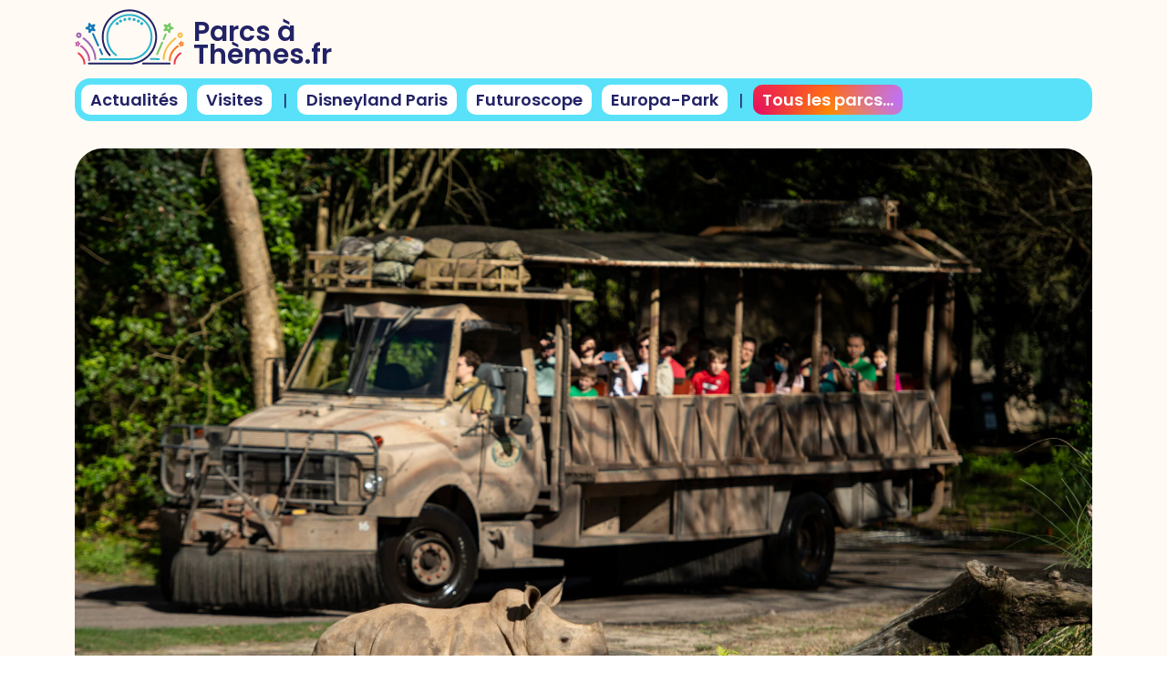

--- FILE ---
content_type: text/html; charset=UTF-8
request_url: https://parcsathemes.fr/etats-unis/walt-disney-world-resort/animal-kingdom/disneys-animal-kingdom-appel-de-la-nature/
body_size: 18693
content:
<!DOCTYPE html>
<html lang="fr-FR">
<head>
	<meta charset="UTF-8">
	<meta content='user-scalable=no, width=device-width, initial-scale=1.0' name='viewport'>
	<meta name="apple-mobile-web-app-capable" content="yes">
	<meta http-equiv="Accept-CH" content="DPR, Width, Viewport-Width">
	<title>[REPORTAGE] Disney’s Animal Kingdom : l’appel de la nature</title>
	<link rel="profile" href="http://gmpg.org/xfn/11">
	<link rel="pingback" href="https://parcsathemes.fr/xmlrpc.php">
	<link href="https://parcsathemes.fr/wp-content/themes/parca/main.css?4" rel="stylesheet">
	<link rel="icon" type="image/png" href="https://parcsathemes.fr/wp-content/themes/parca/images/favicon.png" >
	<meta name='robots' content='index, follow, max-image-preview:large, max-snippet:-1, max-video-preview:-1' />
	<style>img:is([sizes="auto" i], [sizes^="auto," i]) { contain-intrinsic-size: 3000px 1500px }</style>
	
	<!-- This site is optimized with the Yoast SEO plugin v24.8.1 - https://yoast.com/wordpress/plugins/seo/ -->
	<meta name="description" content="Partez à la découverte de Disney’s Animal Kingdom, le parc animalier de Disney situé à Walt Disney World. Un parc à ne pas sous-estimer !" />
	<link rel="canonical" href="https://parcsathemes.fr/etats-unis/walt-disney-world-resort/animal-kingdom/disneys-animal-kingdom-appel-de-la-nature/" />
	<meta property="og:locale" content="fr_FR" />
	<meta property="og:type" content="article" />
	<meta property="og:title" content="[REPORTAGE] Disney’s Animal Kingdom : l’appel de la nature" />
	<meta property="og:description" content="Partez à la découverte de Disney’s Animal Kingdom, le parc animalier de Disney situé à Walt Disney World. Un parc à ne pas sous-estimer !" />
	<meta property="og:url" content="https://parcsathemes.fr/etats-unis/walt-disney-world-resort/animal-kingdom/disneys-animal-kingdom-appel-de-la-nature/" />
	<meta property="og:site_name" content="Parcs à Thèmes" />
	<meta property="article:published_time" content="2023-10-26T15:06:43+00:00" />
	<meta property="article:modified_time" content="2023-10-26T15:09:12+00:00" />
	<meta property="og:image" content="https://parcsathemes.fr/wp-content/uploads/2023/10/WDW_DAK_Kilimanjaro-Safari-Rhino-Baby_0317ZO_0581DR-scaled.jpg?auto=format%2Ccompress" />
	<meta property="og:image:width" content="2560" />
	<meta property="og:image:height" content="1707" />
	<meta property="og:image:type" content="image/jpeg" />
	<meta name="author" content="Rémi" />
	<meta name="twitter:card" content="summary_large_image" />
	<meta name="twitter:title" content="[REPORTAGE] Disney’s Animal Kingdom : l’appel de la nature" />
	<meta name="twitter:description" content="Partez à la découverte de Disney’s Animal Kingdom, le parc animalier de Disney situé à Walt Disney World. Un parc à ne pas sous-estimer !" />
	<meta name="twitter:image" content="https://parcsathemes.fr/wp-content/uploads/2023/10/WDW_DAK_Kilimanjaro-Safari-Rhino-Baby_0317ZO_0581DR-scaled.jpg" />
	<meta name="twitter:label1" content="Écrit par" />
	<meta name="twitter:data1" content="Rémi" />
	<meta name="twitter:label2" content="Durée de lecture estimée" />
	<meta name="twitter:data2" content="26 minutes" />
	<!-- / Yoast SEO plugin. -->


<link rel='stylesheet' id='wp-block-library-css' href='https://parcsathemes.fr/wp-includes/css/dist/block-library/style.min.css?ver=6.7.4' type='text/css' media='all' />
<style id='classic-theme-styles-inline-css' type='text/css'>
/*! This file is auto-generated */
.wp-block-button__link{color:#fff;background-color:#32373c;border-radius:9999px;box-shadow:none;text-decoration:none;padding:calc(.667em + 2px) calc(1.333em + 2px);font-size:1.125em}.wp-block-file__button{background:#32373c;color:#fff;text-decoration:none}
</style>
<style id='global-styles-inline-css' type='text/css'>
:root{--wp--preset--aspect-ratio--square: 1;--wp--preset--aspect-ratio--4-3: 4/3;--wp--preset--aspect-ratio--3-4: 3/4;--wp--preset--aspect-ratio--3-2: 3/2;--wp--preset--aspect-ratio--2-3: 2/3;--wp--preset--aspect-ratio--16-9: 16/9;--wp--preset--aspect-ratio--9-16: 9/16;--wp--preset--color--black: #000000;--wp--preset--color--cyan-bluish-gray: #abb8c3;--wp--preset--color--white: #ffffff;--wp--preset--color--pale-pink: #f78da7;--wp--preset--color--vivid-red: #cf2e2e;--wp--preset--color--luminous-vivid-orange: #ff6900;--wp--preset--color--luminous-vivid-amber: #fcb900;--wp--preset--color--light-green-cyan: #7bdcb5;--wp--preset--color--vivid-green-cyan: #00d084;--wp--preset--color--pale-cyan-blue: #8ed1fc;--wp--preset--color--vivid-cyan-blue: #0693e3;--wp--preset--color--vivid-purple: #9b51e0;--wp--preset--gradient--vivid-cyan-blue-to-vivid-purple: linear-gradient(135deg,rgba(6,147,227,1) 0%,rgb(155,81,224) 100%);--wp--preset--gradient--light-green-cyan-to-vivid-green-cyan: linear-gradient(135deg,rgb(122,220,180) 0%,rgb(0,208,130) 100%);--wp--preset--gradient--luminous-vivid-amber-to-luminous-vivid-orange: linear-gradient(135deg,rgba(252,185,0,1) 0%,rgba(255,105,0,1) 100%);--wp--preset--gradient--luminous-vivid-orange-to-vivid-red: linear-gradient(135deg,rgba(255,105,0,1) 0%,rgb(207,46,46) 100%);--wp--preset--gradient--very-light-gray-to-cyan-bluish-gray: linear-gradient(135deg,rgb(238,238,238) 0%,rgb(169,184,195) 100%);--wp--preset--gradient--cool-to-warm-spectrum: linear-gradient(135deg,rgb(74,234,220) 0%,rgb(151,120,209) 20%,rgb(207,42,186) 40%,rgb(238,44,130) 60%,rgb(251,105,98) 80%,rgb(254,248,76) 100%);--wp--preset--gradient--blush-light-purple: linear-gradient(135deg,rgb(255,206,236) 0%,rgb(152,150,240) 100%);--wp--preset--gradient--blush-bordeaux: linear-gradient(135deg,rgb(254,205,165) 0%,rgb(254,45,45) 50%,rgb(107,0,62) 100%);--wp--preset--gradient--luminous-dusk: linear-gradient(135deg,rgb(255,203,112) 0%,rgb(199,81,192) 50%,rgb(65,88,208) 100%);--wp--preset--gradient--pale-ocean: linear-gradient(135deg,rgb(255,245,203) 0%,rgb(182,227,212) 50%,rgb(51,167,181) 100%);--wp--preset--gradient--electric-grass: linear-gradient(135deg,rgb(202,248,128) 0%,rgb(113,206,126) 100%);--wp--preset--gradient--midnight: linear-gradient(135deg,rgb(2,3,129) 0%,rgb(40,116,252) 100%);--wp--preset--font-size--small: 13px;--wp--preset--font-size--medium: 20px;--wp--preset--font-size--large: 36px;--wp--preset--font-size--x-large: 42px;--wp--preset--spacing--20: 0.44rem;--wp--preset--spacing--30: 0.67rem;--wp--preset--spacing--40: 1rem;--wp--preset--spacing--50: 1.5rem;--wp--preset--spacing--60: 2.25rem;--wp--preset--spacing--70: 3.38rem;--wp--preset--spacing--80: 5.06rem;--wp--preset--shadow--natural: 6px 6px 9px rgba(0, 0, 0, 0.2);--wp--preset--shadow--deep: 12px 12px 50px rgba(0, 0, 0, 0.4);--wp--preset--shadow--sharp: 6px 6px 0px rgba(0, 0, 0, 0.2);--wp--preset--shadow--outlined: 6px 6px 0px -3px rgba(255, 255, 255, 1), 6px 6px rgba(0, 0, 0, 1);--wp--preset--shadow--crisp: 6px 6px 0px rgba(0, 0, 0, 1);}:where(.is-layout-flex){gap: 0.5em;}:where(.is-layout-grid){gap: 0.5em;}body .is-layout-flex{display: flex;}.is-layout-flex{flex-wrap: wrap;align-items: center;}.is-layout-flex > :is(*, div){margin: 0;}body .is-layout-grid{display: grid;}.is-layout-grid > :is(*, div){margin: 0;}:where(.wp-block-columns.is-layout-flex){gap: 2em;}:where(.wp-block-columns.is-layout-grid){gap: 2em;}:where(.wp-block-post-template.is-layout-flex){gap: 1.25em;}:where(.wp-block-post-template.is-layout-grid){gap: 1.25em;}.has-black-color{color: var(--wp--preset--color--black) !important;}.has-cyan-bluish-gray-color{color: var(--wp--preset--color--cyan-bluish-gray) !important;}.has-white-color{color: var(--wp--preset--color--white) !important;}.has-pale-pink-color{color: var(--wp--preset--color--pale-pink) !important;}.has-vivid-red-color{color: var(--wp--preset--color--vivid-red) !important;}.has-luminous-vivid-orange-color{color: var(--wp--preset--color--luminous-vivid-orange) !important;}.has-luminous-vivid-amber-color{color: var(--wp--preset--color--luminous-vivid-amber) !important;}.has-light-green-cyan-color{color: var(--wp--preset--color--light-green-cyan) !important;}.has-vivid-green-cyan-color{color: var(--wp--preset--color--vivid-green-cyan) !important;}.has-pale-cyan-blue-color{color: var(--wp--preset--color--pale-cyan-blue) !important;}.has-vivid-cyan-blue-color{color: var(--wp--preset--color--vivid-cyan-blue) !important;}.has-vivid-purple-color{color: var(--wp--preset--color--vivid-purple) !important;}.has-black-background-color{background-color: var(--wp--preset--color--black) !important;}.has-cyan-bluish-gray-background-color{background-color: var(--wp--preset--color--cyan-bluish-gray) !important;}.has-white-background-color{background-color: var(--wp--preset--color--white) !important;}.has-pale-pink-background-color{background-color: var(--wp--preset--color--pale-pink) !important;}.has-vivid-red-background-color{background-color: var(--wp--preset--color--vivid-red) !important;}.has-luminous-vivid-orange-background-color{background-color: var(--wp--preset--color--luminous-vivid-orange) !important;}.has-luminous-vivid-amber-background-color{background-color: var(--wp--preset--color--luminous-vivid-amber) !important;}.has-light-green-cyan-background-color{background-color: var(--wp--preset--color--light-green-cyan) !important;}.has-vivid-green-cyan-background-color{background-color: var(--wp--preset--color--vivid-green-cyan) !important;}.has-pale-cyan-blue-background-color{background-color: var(--wp--preset--color--pale-cyan-blue) !important;}.has-vivid-cyan-blue-background-color{background-color: var(--wp--preset--color--vivid-cyan-blue) !important;}.has-vivid-purple-background-color{background-color: var(--wp--preset--color--vivid-purple) !important;}.has-black-border-color{border-color: var(--wp--preset--color--black) !important;}.has-cyan-bluish-gray-border-color{border-color: var(--wp--preset--color--cyan-bluish-gray) !important;}.has-white-border-color{border-color: var(--wp--preset--color--white) !important;}.has-pale-pink-border-color{border-color: var(--wp--preset--color--pale-pink) !important;}.has-vivid-red-border-color{border-color: var(--wp--preset--color--vivid-red) !important;}.has-luminous-vivid-orange-border-color{border-color: var(--wp--preset--color--luminous-vivid-orange) !important;}.has-luminous-vivid-amber-border-color{border-color: var(--wp--preset--color--luminous-vivid-amber) !important;}.has-light-green-cyan-border-color{border-color: var(--wp--preset--color--light-green-cyan) !important;}.has-vivid-green-cyan-border-color{border-color: var(--wp--preset--color--vivid-green-cyan) !important;}.has-pale-cyan-blue-border-color{border-color: var(--wp--preset--color--pale-cyan-blue) !important;}.has-vivid-cyan-blue-border-color{border-color: var(--wp--preset--color--vivid-cyan-blue) !important;}.has-vivid-purple-border-color{border-color: var(--wp--preset--color--vivid-purple) !important;}.has-vivid-cyan-blue-to-vivid-purple-gradient-background{background: var(--wp--preset--gradient--vivid-cyan-blue-to-vivid-purple) !important;}.has-light-green-cyan-to-vivid-green-cyan-gradient-background{background: var(--wp--preset--gradient--light-green-cyan-to-vivid-green-cyan) !important;}.has-luminous-vivid-amber-to-luminous-vivid-orange-gradient-background{background: var(--wp--preset--gradient--luminous-vivid-amber-to-luminous-vivid-orange) !important;}.has-luminous-vivid-orange-to-vivid-red-gradient-background{background: var(--wp--preset--gradient--luminous-vivid-orange-to-vivid-red) !important;}.has-very-light-gray-to-cyan-bluish-gray-gradient-background{background: var(--wp--preset--gradient--very-light-gray-to-cyan-bluish-gray) !important;}.has-cool-to-warm-spectrum-gradient-background{background: var(--wp--preset--gradient--cool-to-warm-spectrum) !important;}.has-blush-light-purple-gradient-background{background: var(--wp--preset--gradient--blush-light-purple) !important;}.has-blush-bordeaux-gradient-background{background: var(--wp--preset--gradient--blush-bordeaux) !important;}.has-luminous-dusk-gradient-background{background: var(--wp--preset--gradient--luminous-dusk) !important;}.has-pale-ocean-gradient-background{background: var(--wp--preset--gradient--pale-ocean) !important;}.has-electric-grass-gradient-background{background: var(--wp--preset--gradient--electric-grass) !important;}.has-midnight-gradient-background{background: var(--wp--preset--gradient--midnight) !important;}.has-small-font-size{font-size: var(--wp--preset--font-size--small) !important;}.has-medium-font-size{font-size: var(--wp--preset--font-size--medium) !important;}.has-large-font-size{font-size: var(--wp--preset--font-size--large) !important;}.has-x-large-font-size{font-size: var(--wp--preset--font-size--x-large) !important;}
:where(.wp-block-post-template.is-layout-flex){gap: 1.25em;}:where(.wp-block-post-template.is-layout-grid){gap: 1.25em;}
:where(.wp-block-columns.is-layout-flex){gap: 2em;}:where(.wp-block-columns.is-layout-grid){gap: 2em;}
:root :where(.wp-block-pullquote){font-size: 1.5em;line-height: 1.6;}
</style>
<link rel="https://api.w.org/" href="https://parcsathemes.fr/wp-json/" /><link rel="alternate" title="JSON" type="application/json" href="https://parcsathemes.fr/wp-json/wp/v2/posts/1356" /><link rel='shortlink' href='https://parcsathemes.fr/?p=1356' />
<link rel="alternate" title="oEmbed (JSON)" type="application/json+oembed" href="https://parcsathemes.fr/wp-json/oembed/1.0/embed?url=https%3A%2F%2Fparcsathemes.fr%2Fetats-unis%2Fwalt-disney-world-resort%2Fanimal-kingdom%2Fdisneys-animal-kingdom-appel-de-la-nature%2F" />
<link rel="alternate" title="oEmbed (XML)" type="text/xml+oembed" href="https://parcsathemes.fr/wp-json/oembed/1.0/embed?url=https%3A%2F%2Fparcsathemes.fr%2Fetats-unis%2Fwalt-disney-world-resort%2Fanimal-kingdom%2Fdisneys-animal-kingdom-appel-de-la-nature%2F&#038;format=xml" />
</head>

<body class="post-template-default single single-post postid-1356 single-format-standard">

	<header class="site-header container relative">
		<div class="row align-items-end g-0">
			<div class="col-auto">
				<a href="/">
					<picture>
						<source srcset="https://parcsathemes.fr/wp-content/themes/parca/images/logo-pat-dark.svg"
										media="(prefers-color-scheme: dark)">
						<img src="https://parcsathemes.fr/wp-content/themes/parca/images/logo-pat.svg" class="logo" width="120" height="61" alt="logo Parcs À Thèmes.fr"/>
					</picture>

				</a>
			</div>
			<div class="col-auto">
				<a href="/" class="site-name">Parcs à<br/>Thèmes.fr</a>
			</div>
		</div>
		<nav class="header-nav">
			<a href="/plus/actualite/">Actualités</a>
			<a href="/plus/visites/">Visites</a>   |
			<a href="/france/disneyland-paris/">Disneyland Paris</a>
			<a href="/france/futuroscope/">Futuroscope</a>
			<a href="/allemagne/europa-park-resort/">Europa-Park</a>   |
			<label href="#" class="label-button" for="menu-toggle">Tous les parcs...</label>
			<input type="checkbox" id="menu-toggle" class="menu-checkbox"/>
			<div class="menu-menu-principal-container"><ul id="menu-menu-principal" class="menu"><li id="menu-item-4906" class="menu-item menu-item-type-custom menu-item-object-custom menu-item-has-children menu-item-4906"><a href="https://parcsathemes.fr/allemagne/">🇩🇪 Allemagne</a>
<ul class="sub-menu">
	<li id="menu-item-4907" class="menu-item menu-item-type-custom menu-item-object-custom menu-item-4907"><a href="https://parcsathemes.fr/allemagne/europa-park-resort/">🇪🇺 Europa-Park Resort</a></li>
	<li id="menu-item-4908" class="menu-item menu-item-type-custom menu-item-object-custom menu-item-4908"><a href="https://parcsathemes.fr/allemagne/phantasialand/">🐉 Phantasialand</a></li>
</ul>
</li>
<li id="menu-item-2812" class="menu-item menu-item-type-taxonomy menu-item-object-category menu-item-has-children menu-item-2812"><a href="https://parcsathemes.fr/belgique/">🇧🇪 Belgique</a>
<ul class="sub-menu">
	<li id="menu-item-2813" class="menu-item menu-item-type-taxonomy menu-item-object-category menu-item-2813"><a href="https://parcsathemes.fr/belgique/bellewaerde/">🦁 Bellewaerde</a></li>
	<li id="menu-item-2853" class="menu-item menu-item-type-taxonomy menu-item-object-category menu-item-2853"><a href="https://parcsathemes.fr/belgique/walibi-belgium/">🦘 Walibi Belgium</a></li>
</ul>
</li>
<li id="menu-item-2819" class="menu-item menu-item-type-taxonomy menu-item-object-category current-post-ancestor menu-item-has-children menu-item-2819"><a href="https://parcsathemes.fr/etats-unis/">🇺🇸 États-Unis</a>
<ul class="sub-menu">
	<li id="menu-item-2823" class="menu-item menu-item-type-taxonomy menu-item-object-category menu-item-has-children menu-item-2823"><a href="https://parcsathemes.fr/etats-unis/universal-orlando-resort/">🌎 Universal Orlando Resort</a>
	<ul class="sub-menu">
		<li id="menu-item-2825" class="menu-item menu-item-type-taxonomy menu-item-object-category menu-item-2825"><a href="https://parcsathemes.fr/etats-unis/universal-orlando-resort/universal-studios-florida/">🎬 Universal Studios Florida</a></li>
		<li id="menu-item-2826" class="menu-item menu-item-type-taxonomy menu-item-object-category menu-item-2826"><a href="https://parcsathemes.fr/etats-unis/universal-orlando-resort/universal-islands-of-adventure/">🧙🏻‍♀️ Universal’s Islands of Adventure</a></li>
		<li id="menu-item-2827" class="menu-item menu-item-type-taxonomy menu-item-object-category menu-item-2827"><a href="https://parcsathemes.fr/etats-unis/universal-orlando-resort/volcano-bay/">🗿 Volcano Bay</a></li>
		<li id="menu-item-2824" class="menu-item menu-item-type-taxonomy menu-item-object-category menu-item-2824"><a href="https://parcsathemes.fr/etats-unis/universal-orlando-resort/universal-epic-universe/">🗺️ Universal Epic Universe</a></li>
	</ul>
</li>
	<li id="menu-item-2855" class="menu-item menu-item-type-taxonomy menu-item-object-category current-post-ancestor menu-item-has-children menu-item-2855"><a href="https://parcsathemes.fr/etats-unis/walt-disney-world-resort/">🐭 Walt Disney World Resort</a>
	<ul class="sub-menu">
		<li id="menu-item-2850" class="menu-item menu-item-type-taxonomy menu-item-object-category menu-item-2850"><a href="https://parcsathemes.fr/etats-unis/walt-disney-world-resort/disney-hollywood-studios/">🎥 Disney&rsquo;s Hollywood Studios</a></li>
		<li id="menu-item-2849" class="menu-item menu-item-type-taxonomy menu-item-object-category current-post-ancestor current-menu-parent current-post-parent menu-item-2849"><a href="https://parcsathemes.fr/etats-unis/walt-disney-world-resort/animal-kingdom/">🐘 Disney&rsquo;s Animal Kingdom</a></li>
		<li id="menu-item-2851" class="menu-item menu-item-type-taxonomy menu-item-object-category menu-item-2851"><a href="https://parcsathemes.fr/etats-unis/walt-disney-world-resort/epcot/">💫 Epcot</a></li>
		<li id="menu-item-2852" class="menu-item menu-item-type-taxonomy menu-item-object-category menu-item-2852"><a href="https://parcsathemes.fr/etats-unis/walt-disney-world-resort/magic-kingdom/">🏰 Magic Kingdom</a></li>
	</ul>
</li>
</ul>
</li>
<li id="menu-item-2829" class="menu-item menu-item-type-taxonomy menu-item-object-category menu-item-has-children menu-item-2829"><a href="https://parcsathemes.fr/france/">🇫🇷 France</a>
<ul class="sub-menu">
	<li id="menu-item-2767" class="menu-item menu-item-type-taxonomy menu-item-object-category menu-item-has-children menu-item-2767"><a href="https://parcsathemes.fr/france/center-parcs/">🍃 Center Parcs</a>
	<ul class="sub-menu">
		<li id="menu-item-2830" class="menu-item menu-item-type-taxonomy menu-item-object-category menu-item-2830"><a href="https://parcsathemes.fr/france/center-parcs/les-trois-forets/">🍃 Domaine Les Trois Forêts</a></li>
	</ul>
</li>
	<li id="menu-item-2831" class="menu-item menu-item-type-taxonomy menu-item-object-category menu-item-has-children menu-item-2831"><a href="https://parcsathemes.fr/france/disneyland-paris/">🐭 Disneyland Paris</a>
	<ul class="sub-menu">
		<li id="menu-item-2832" class="menu-item menu-item-type-taxonomy menu-item-object-category menu-item-2832"><a href="https://parcsathemes.fr/france/disneyland-paris/parc-disneyland/">🏰 Parc Disneyland</a></li>
		<li id="menu-item-2833" class="menu-item menu-item-type-taxonomy menu-item-object-category menu-item-2833"><a href="https://parcsathemes.fr/france/disneyland-paris/walt-disney-studios/">🎥 Parc Walt Disney Studios</a></li>
	</ul>
</li>
	<li id="menu-item-2778" class="menu-item menu-item-type-taxonomy menu-item-object-category menu-item-2778"><a href="https://parcsathemes.fr/france/futuroscope/">🎞️ Futuroscope</a></li>
	<li id="menu-item-2835" class="menu-item menu-item-type-taxonomy menu-item-object-category menu-item-2835"><a href="https://parcsathemes.fr/france/le-pal/">🦛 Le PAL</a></li>
	<li id="menu-item-2836" class="menu-item menu-item-type-taxonomy menu-item-object-category menu-item-2836"><a href="https://parcsathemes.fr/france/nigloland/">🦔 Nigloland</a></li>
	<li id="menu-item-3825" class="menu-item menu-item-type-taxonomy menu-item-object-category menu-item-3825"><a href="https://parcsathemes.fr/france/ok-corral/">🤠 Ok Corral</a></li>
	<li id="menu-item-2837" class="menu-item menu-item-type-taxonomy menu-item-object-category menu-item-2837"><a href="https://parcsathemes.fr/france/parc-asterix/">🐗 Parc Astérix</a></li>
	<li id="menu-item-3024" class="menu-item menu-item-type-taxonomy menu-item-object-category menu-item-3024"><a href="https://parcsathemes.fr/france/parc-spirou/">🐿️ Parc Spirou</a></li>
	<li id="menu-item-2839" class="menu-item menu-item-type-taxonomy menu-item-object-category menu-item-2839"><a href="https://parcsathemes.fr/france/puy-du-fou/">⚜️ Puy du Fou</a></li>
	<li id="menu-item-2840" class="menu-item menu-item-type-taxonomy menu-item-object-category menu-item-2840"><a href="https://parcsathemes.fr/france/vulcania/">🌋 Vulcania</a></li>
	<li id="menu-item-2854" class="menu-item menu-item-type-taxonomy menu-item-object-category menu-item-2854"><a href="https://parcsathemes.fr/france/walibi-rhone-alpes/">🦘 Walibi Rhône-Alpes</a></li>
</ul>
</li>
<li id="menu-item-2841" class="menu-item menu-item-type-taxonomy menu-item-object-category menu-item-has-children menu-item-2841"><a href="https://parcsathemes.fr/italie/">🇮🇹 Italie</a>
<ul class="sub-menu">
	<li id="menu-item-2842" class="menu-item menu-item-type-taxonomy menu-item-object-category menu-item-2842"><a href="https://parcsathemes.fr/italie/gardaland/">🐲 Gardaland</a></li>
</ul>
</li>
<li id="menu-item-2934" class="menu-item menu-item-type-taxonomy menu-item-object-category menu-item-has-children menu-item-2934"><a href="https://parcsathemes.fr/pays-bas/">🇳🇱 Pays-Bas</a>
<ul class="sub-menu">
	<li id="menu-item-2935" class="menu-item menu-item-type-taxonomy menu-item-object-category menu-item-2935"><a href="https://parcsathemes.fr/pays-bas/efteling/">🧚🏻 Efteling</a></li>
</ul>
</li>
<li id="menu-item-2816" class="menu-item menu-item-type-taxonomy menu-item-object-category menu-item-2816"><a href="https://parcsathemes.fr/disney-cruise-line/">🛳️ Disney Cruise Line</a></li>
<li id="menu-item-4593" class="menu-item menu-item-type-taxonomy menu-item-object-category menu-item-4593"><a href="https://parcsathemes.fr/royal-caribbean/">🛳️ Royal Caribbean</a></li>
<li id="menu-item-2815" class="menu-item menu-item-type-taxonomy menu-item-object-category menu-item-2815"><a href="https://parcsathemes.fr/univers-parcs/">📚🎲 Dans l&rsquo;univers des parcs</a></li>
</ul></div>			<label href="#" class="menu-close" for="menu-toggle"></label>
<!--
			<label href="#" class="search-icon" for="search-toggle"><img src="https://parcsathemes.fr/wp-content/themes/parca/images/search.svg" alt="Rechercher" width="33" height="33"/></label>
			<input type="checkbox" id="search-toggle" class="search-checkbox"/>
			<div class="search-wrapper">
				<form action="https://parcsathemes.fr" method="get" class="searchform">
					<input type="search" name="s" placeholder="Rechercher sur le site..." required class="searchform-input" />
					<button type="submit" class="searchform-button"><img src="https://parcsathemes.fr/wp-content/themes/parca/images/search.svg" alt="Rechercher" width="33" height="33"/></button>
				</form>
			</div>
			<label href="#" class="search-close" for="search-toggle"></label>
-->
		</nav>
	</header>
<article>
	<div class="container">
		<header>
							<div class="hero-image">
										<img itemprop="image" src="https://parcsathemes.fr/wp-content/uploads/2023/10/WDW_DAK_Kilimanjaro-Safari-Rhino-Baby_0317ZO_0581DR-scaled.jpg" alt="Disney’s Animal Kingdom : l’appel de la nature" loading="lazy"/>
				</div>
									<div class="post-label">Voyage / Trip report</div>
			<h1 class="page-title">
				Disney’s Animal Kingdom : l’appel de la nature			</h1>
			<div class="single-categories-inline">
				Explorer :
			<a href="https://parcsathemes.fr/etats-unis/walt-disney-world-resort/animal-kingdom/" rel="category tag">Disney's Animal Kingdom</a>			</div>
		</header>

		<div class="row g-4 g-lg-5">
			<div class="col-12 col-lg-9">
				<div class="content">
					
<p>Quand on évoque les parcs Disney, la première image qui vient en tête c’est celle d’un grand château, entouré d’attractions.<br>Pourtant, aux quatre coins du monde, Disney a créé des complexes atypiques comme <a href="https://parcsathemes.fr/etats-unis/walt-disney-world-resort/epcot/">Epcot</a> à <a href="https://parcsathemes.fr/etats-unis/walt-disney-world-resort/">Walt Disney World</a>. À Disney’s Animal Kingdom, ce sont les animaux qui sont les rois. Le 2 octobre 2022, nous avons arpenté les allées de ce parc à thèmes animalier qui nous a permis d’<strong>aller à la rencontre d’une multitude d’animaux et de découvrir des attractions</strong>, pour certaines, surprenantes.</p>



<h2 class="wp-block-heading">Le plan du parc</h2>



<p>Disney’s Animal Kingdom se situe en bordure du complexe Walt Disney World. Il n’est pas accessible via le Skyliner. <strong>Plusieurs lignes de bus, internes à la destination, permettent aux résidents des hôtels Disney de s’y rendre directement.</strong></p>



<p><strong>Le parc est divisé en six quartiers thématiques</strong> : Oasis, Discovery Island, Pandora – The World of Avatar, Africa, Asia et Dinoland U.S.A.. Chaque land plonge les visiteurs dans une histoire qui lui est propre. En revanche, <strong>il n’existe pas de fil rouge, à l’échelle de la destination</strong>, qui permettrait de relier ces différents storytelling.</p>



<figure class="wp-block-image size-full"><a href="https://parcsathemes.fr/wp-content/uploads/2023/10/animal-kingdom-map.jpg?auto=format%2Ccompress"><img fetchpriority="high" decoding="async" width="2500" height="1142" src="https://parcsathemes.fr/wp-content/uploads/2023/10/animal-kingdom-map.jpg?auto=format%2Ccompress" alt="" class="wp-image-1365" srcset="https://parcsathemes.fr/wp-content/uploads/2023/10/animal-kingdom-map.jpg 2500w, https://parcsathemes.fr/wp-content/uploads/2023/10/animal-kingdom-map-1536x702.jpg 1536w, https://parcsathemes.fr/wp-content/uploads/2023/10/animal-kingdom-map-2048x936.jpg 2048w" sizes="(max-width: 2500px) 100vw, 2500px" /></a></figure>



<p>D’une superficie totale de 230 hectares, Disney’s Animal Kingdom est le plus grand parc Disney jamais construit. Bien sur, plusieurs espaces sont dédiés aux animaux et ne sont pas ouverts aux visiteurs. À titre de comparaison, le complexe <a href="https://parcsathemes.fr/france/disneyland-paris/">Disneyland Paris</a> est presque 3 fois plus petit. </p>



<h2 class="wp-block-heading">Une séquence d’entrée originale</h2>



<p>Comme nous logions aux Disney’s Pop Century Resort, un des hôtels du complexe Walt Disney World, nous avons pu entrer à Disney’s Animal Kingdom dès 8h30, une demi-heure avant l’ouverture au public.</p>



<figure class="wp-block-image size-full"><img decoding="async" width="1537" height="1430" src="https://parcsathemes.fr/wp-content/uploads/2023/10/IMG_3275.jpg?auto=format%2Ccompress" alt="" class="wp-image-1370"/></figure>



<p>Aussitôt arrivés dans le parc <strong>nous traversons l’Oasis Exhibits</strong>, l’attraction principale du land Oasis. Le parc ne dispose pas d’une rue principale remplie de boutiques, à l’image de Main Street U.S.A.. Nous nous enfonçons dans <strong>une végétation tropicale composée de cascades d’eaux, d’immenses arbres et plantes exotiques</strong>.<br>Cette zone d’entrée doit nous permettre de rencontrer plusieurs animaux tropicaux : des babirusa (sorte de phacochères), des fourmiliers géants, des wallabies des marais, des aras écarlates, des aras hyacinthes, des aras militaires, des ibis blancs… <strong>Malheureusement, à cette heure matinale, bon nombre d’animaux sont encore endormis et se cachent</strong>.</p>



<figure class="wp-block-gallery has-nested-images columns-default is-cropped wp-block-gallery-1 is-layout-flex wp-block-gallery-is-layout-flex">
<figure class="wp-block-image size-large"><img decoding="async" width="2000" height="1329" data-id="1371" src="https://parcsathemes.fr/wp-content/uploads/2023/10/DSC07694.jpg?auto=format%2Ccompress" alt="" class="wp-image-1371" srcset="https://parcsathemes.fr/wp-content/uploads/2023/10/DSC07694.jpg 2000w, https://parcsathemes.fr/wp-content/uploads/2023/10/DSC07694-1536x1021.jpg 1536w" sizes="(max-width: 2000px) 100vw, 2000px" /></figure>



<figure class="wp-block-image size-large"><img loading="lazy" decoding="async" width="2560" height="1701" data-id="1372" src="https://parcsathemes.fr/wp-content/uploads/2023/10/DSC07696-scaled.jpg?auto=format%2Ccompress" alt="" class="wp-image-1372" srcset="https://parcsathemes.fr/wp-content/uploads/2023/10/DSC07696-scaled.jpg 2560w, https://parcsathemes.fr/wp-content/uploads/2023/10/DSC07696-1536x1021.jpg 1536w, https://parcsathemes.fr/wp-content/uploads/2023/10/DSC07696-2048x1361.jpg 2048w" sizes="auto, (max-width: 2560px) 100vw, 2560px" /></figure>
</figure>



<p>Après quelques minutes de marche <strong>nous arrivons au Discovery Island, où se trouve le Tree of Life</strong>. Depuis cette île, <strong>qui fait office de hub central</strong>, plusieurs routes permettent aux visiteurs d’accéder aux différentes zones thématiques de la destination.</p>



<figure class="wp-block-image size-full"><img loading="lazy" decoding="async" width="2560" height="1920" src="https://parcsathemes.fr/wp-content/uploads/2023/10/IMG_9110-2-scaled.jpg?auto=format%2Ccompress" alt="" class="wp-image-1373" srcset="https://parcsathemes.fr/wp-content/uploads/2023/10/IMG_9110-2-scaled.jpg 2560w, https://parcsathemes.fr/wp-content/uploads/2023/10/IMG_9110-2-1536x1152.jpg 1536w, https://parcsathemes.fr/wp-content/uploads/2023/10/IMG_9110-2-2048x1536.jpg 2048w" sizes="auto, (max-width: 2560px) 100vw, 2560px" /></figure>



<p>Plusieurs expériences sont proposées dans cette zone :</p>



<ul class="wp-block-list">
<li>It’s Tough to be a Bug, un cinéma en relief hébergé dans les racines du Tree of Life. Dans ce film Tilt, du film Pixar «&nbsp;1001 pattes&nbsp;», explique aux visiteurs pourquoi les insectes ne doivent pas être considérés comme des nuisibles.</li>



<li>Discovery Island Trails, un parcours pédestre autour de l’arbre de vie, parsemé de plateformes d’observation permettant de voir à la rencontre d’animaux sauvages comme des cigognes blanches, des loutres, des flamants nains, des kangourous roux…</li>



<li>Adventurers Outpost, où il est possible de rencontrer Mickey et Minnie dans leur costume d’explorateur.</li>
</ul>



<p>Faute de temps, nous n’avons pas pu profiter de ces activités.</p>



<p class="has-light-green-cyan-background-color has-background">Le saviez-vous ? D’une hauteur de 44 mètres, le Tree of Life est un arbre artificiel. On retrouve, sur son tronc et ses racines, <strong>325 sculptures d’espèces animales existantes et éteintes</strong>.</p>



<h2 class="wp-block-heading">Un safari au coeur de la savane africaine</h2>



<p>Enfin, nous nous dirigeons vers le land Africa et plus précisément le petit village fictif d’Harambe pour prendre part à <strong>une des attractions emblématiques du parc : Kilimanjaro Safari</strong>.</p>



<p>À bord d’un véhicule, qui peut embarquer jusqu’à 32 personnes, <strong>nous partons pour notre premier safari à travers la Harambe Wildlife Reserve</strong>. Disney a recréé, sur plus 44 hectares, une savane africaine où il est possible d’observer des animaux de grande taille en semi-liberté.</p>



<figure class="wp-block-gallery has-nested-images columns-default is-cropped wp-block-gallery-2 is-layout-flex wp-block-gallery-is-layout-flex">
<figure class="wp-block-image size-large"><img loading="lazy" decoding="async" width="2000" height="1329" data-id="1379" src="https://parcsathemes.fr/wp-content/uploads/2023/10/DSC07707.jpg?auto=format%2Ccompress" alt="" class="wp-image-1379" srcset="https://parcsathemes.fr/wp-content/uploads/2023/10/DSC07707.jpg 2000w, https://parcsathemes.fr/wp-content/uploads/2023/10/DSC07707-1536x1021.jpg 1536w" sizes="auto, (max-width: 2000px) 100vw, 2000px" /></figure>



<figure class="wp-block-image size-large"><img loading="lazy" decoding="async" width="2000" height="1329" data-id="1378" src="https://parcsathemes.fr/wp-content/uploads/2023/10/DSC07705.jpg?auto=format%2Ccompress" alt="" class="wp-image-1378" srcset="https://parcsathemes.fr/wp-content/uploads/2023/10/DSC07705.jpg 2000w, https://parcsathemes.fr/wp-content/uploads/2023/10/DSC07705-1536x1021.jpg 1536w" sizes="auto, (max-width: 2000px) 100vw, 2000px" /></figure>
</figure>



<p>Cette excursion nous fait traverser cinq zones : la Forêt Ituri, la Rivière Safi, la Savane Ouest, le Bassin des Flamants de savane et la Savane Est.</p>



<p><strong>La visite est commentée, en direct</strong>, par un guide qui nous montre l’emplacement des différents animaux et nous donne quelques informations sur ces derniers. <strong>Pour profiter un maximum de cette expérience, il est nécessaire de comprendre l’anglais</strong>. Après si, comme moi, vous n’êtes pas à l’aise avec la langue de Shakespeare, vous pouvez toujours profiter des paysages et des bêtes pendant cette expédition qui dure près d’une quarantaine de minutes.</p>



<p>Tout au long du parcours, <strong>plus de 30 espèces peuvent être observées</strong> : des éléphants, des gazelles, des gnous, des lions, des girafes, des hippopotames et aussi des rhinocéros.</p>



<figure class="wp-block-gallery has-nested-images columns-default is-cropped wp-block-gallery-3 is-layout-flex wp-block-gallery-is-layout-flex">
<figure class="wp-block-image size-large"><img loading="lazy" decoding="async" width="2560" height="1701" data-id="1380" src="https://parcsathemes.fr/wp-content/uploads/2023/10/DSC07711-scaled.jpg?auto=format%2Ccompress" alt="" class="wp-image-1380" srcset="https://parcsathemes.fr/wp-content/uploads/2023/10/DSC07711-scaled.jpg 2560w, https://parcsathemes.fr/wp-content/uploads/2023/10/DSC07711-1536x1021.jpg 1536w, https://parcsathemes.fr/wp-content/uploads/2023/10/DSC07711-2048x1361.jpg 2048w" sizes="auto, (max-width: 2560px) 100vw, 2560px" /></figure>



<figure class="wp-block-image size-large"><img loading="lazy" decoding="async" width="2560" height="1701" data-id="1381" src="https://parcsathemes.fr/wp-content/uploads/2023/10/DSC07714-scaled.jpg?auto=format%2Ccompress" alt="" class="wp-image-1381"/></figure>
</figure>



<p>Avoir des animaux en semi-liberté, dans de vastes espaces, rend cette expérience vivante. Chaque visite est différente car les différentes bêtes ne sont pas visibles aux mêmes endroits. J’aime que les animaux aient un immense terrain de jeu pour évoluer, même si cela rend la contemplation plus difficile. D’ailleurs, <strong>nous avons eu quelques difficultés à voir les lions du fait de l’heure matinale</strong>.</p>



<figure class="wp-block-gallery has-nested-images columns-2 is-cropped wp-block-gallery-4 is-layout-flex wp-block-gallery-is-layout-flex">
<figure class="wp-block-image size-large"><img loading="lazy" decoding="async" width="2560" height="1701" data-id="1390" src="https://parcsathemes.fr/wp-content/uploads/2023/10/DSC07720-scaled.jpg?auto=format%2Ccompress" alt="" class="wp-image-1390" srcset="https://parcsathemes.fr/wp-content/uploads/2023/10/DSC07720-scaled.jpg 2560w, https://parcsathemes.fr/wp-content/uploads/2023/10/DSC07720-1536x1021.jpg 1536w, https://parcsathemes.fr/wp-content/uploads/2023/10/DSC07720-2048x1361.jpg 2048w" sizes="auto, (max-width: 2560px) 100vw, 2560px" /></figure>



<figure class="wp-block-image size-large"><img loading="lazy" decoding="async" width="2560" height="1701" data-id="1387" src="https://parcsathemes.fr/wp-content/uploads/2023/10/DSC07721-scaled.jpg?auto=format%2Ccompress" alt="" class="wp-image-1387"/></figure>



<figure class="wp-block-image size-large"><img loading="lazy" decoding="async" width="2560" height="1920" data-id="1386" src="https://parcsathemes.fr/wp-content/uploads/2023/10/IMG_9116-scaled.jpg?auto=format%2Ccompress" alt="" class="wp-image-1386" srcset="https://parcsathemes.fr/wp-content/uploads/2023/10/IMG_9116-scaled.jpg 2560w, https://parcsathemes.fr/wp-content/uploads/2023/10/IMG_9116-1536x1152.jpg 1536w, https://parcsathemes.fr/wp-content/uploads/2023/10/IMG_9116-2048x1536.jpg 2048w" sizes="auto, (max-width: 2560px) 100vw, 2560px" /></figure>



<figure class="wp-block-image size-large"><img loading="lazy" decoding="async" width="2560" height="1701" data-id="1389" src="https://parcsathemes.fr/wp-content/uploads/2023/10/DSC07719-scaled.jpg?auto=format%2Ccompress" alt="" class="wp-image-1389"/></figure>



<figure class="wp-block-image size-large"><img loading="lazy" decoding="async" width="2560" height="1701" data-id="1388" src="https://parcsathemes.fr/wp-content/uploads/2023/10/DSC07724-scaled.jpg?auto=format%2Ccompress" alt="" class="wp-image-1388"/></figure>



<figure class="wp-block-image size-large"><img loading="lazy" decoding="async" width="2560" height="1701" data-id="1385" src="https://parcsathemes.fr/wp-content/uploads/2023/10/DSC07728-scaled.jpg?auto=format%2Ccompress" alt="" class="wp-image-1385"/></figure>
</figure>



<p><strong>Nous avons fait le choix de faire cette attraction dès l’ouverture du parc car, très rapidement, elle affiche des temps d’attente très élevés</strong>. En effet, le jour de notre visite, à partir de midi il fallait attendre plus de 100 minutes pour prendre part à ce safari. Toutefois, avec du recul, je pense qu’il vaut mieux commencer sa visite par d’autres attractions très prisées, comme celles du land Pandora – The World Of Avatar, et <strong>faire ce safari en fin de matinée ou en début d’après-midi pour avoir la chance d’observer un maximum d’animaux en pleine activité</strong>.</p>



<p>Notre safari terminé, nous partons arpenter les allées d’Harambe. Ce village fictif est inspiré des villages de pêcheurs des côtes d’Afrique de l’Est, anciennement colonisés par les Portugais. Le fort est une des traces de ce passé colonial. Les <em>imagineers</em> ont fait de ce lieu un café, symbole de la réappropriation de cet espace par la population locale.</p>



<figure class="wp-block-gallery has-nested-images columns-2 is-cropped wp-block-gallery-5 is-layout-flex wp-block-gallery-is-layout-flex">
<figure class="wp-block-image size-large"><img loading="lazy" decoding="async" width="2560" height="1701" data-id="1392" src="https://parcsathemes.fr/wp-content/uploads/2023/10/DSC07701-scaled.jpg?auto=format%2Ccompress" alt="" class="wp-image-1392"/></figure>



<figure class="wp-block-image size-large"><img loading="lazy" decoding="async" width="2560" height="1701" data-id="1394" src="https://parcsathemes.fr/wp-content/uploads/2023/10/DSC07730-scaled.jpg?auto=format%2Ccompress" alt="" class="wp-image-1394"/></figure>



<figure class="wp-block-image size-large"><img loading="lazy" decoding="async" width="2560" height="1701" data-id="1393" src="https://parcsathemes.fr/wp-content/uploads/2023/10/DSC07731-scaled.jpg?auto=format%2Ccompress" alt="" class="wp-image-1393" srcset="https://parcsathemes.fr/wp-content/uploads/2023/10/DSC07731-scaled.jpg 2560w, https://parcsathemes.fr/wp-content/uploads/2023/10/DSC07731-1536x1021.jpg 1536w, https://parcsathemes.fr/wp-content/uploads/2023/10/DSC07731-2048x1361.jpg 2048w" sizes="auto, (max-width: 2560px) 100vw, 2560px" /></figure>



<figure class="wp-block-image size-large"><img loading="lazy" decoding="async" width="2560" height="1920" data-id="1391" src="https://parcsathemes.fr/wp-content/uploads/2023/10/IMG_9112-scaled.jpg?auto=format%2Ccompress" alt="" class="wp-image-1391" srcset="https://parcsathemes.fr/wp-content/uploads/2023/10/IMG_9112-scaled.jpg 2560w, https://parcsathemes.fr/wp-content/uploads/2023/10/IMG_9112-1536x1152.jpg 1536w, https://parcsathemes.fr/wp-content/uploads/2023/10/IMG_9112-2048x1536.jpg 2048w" sizes="auto, (max-width: 2560px) 100vw, 2560px" /></figure>
</figure>



<figure class="wp-block-image size-full"><img loading="lazy" decoding="async" width="2560" height="1920" src="https://parcsathemes.fr/wp-content/uploads/2023/10/IMG_9123-scaled.jpg?auto=format%2Ccompress" alt="" class="wp-image-1395" srcset="https://parcsathemes.fr/wp-content/uploads/2023/10/IMG_9123-scaled.jpg 2560w, https://parcsathemes.fr/wp-content/uploads/2023/10/IMG_9123-1536x1152.jpg 1536w, https://parcsathemes.fr/wp-content/uploads/2023/10/IMG_9123-2048x1536.jpg 2048w" sizes="auto, (max-width: 2560px) 100vw, 2560px" /></figure>



<p>Nous nous dirigeons ensuite vers <strong>Gorilla Falls Exploration Trail</strong>. Cette expérience nous fait traverser une partie de la Forêt Pangani où il est possible d’<strong>observer des animaux de la savane mais aussi des gorilles des plaines de l’ouest</strong> qui évoluent sur une grande colline herbeuse.</p>



<figure class="wp-block-gallery has-nested-images columns-2 is-cropped wp-block-gallery-6 is-layout-flex wp-block-gallery-is-layout-flex">
<figure class="wp-block-image size-large"><img loading="lazy" decoding="async" width="2560" height="1920" data-id="1396" src="https://parcsathemes.fr/wp-content/uploads/2023/10/IMG_9119-scaled.jpeg?auto=format%2Ccompress" alt="" class="wp-image-1396" srcset="https://parcsathemes.fr/wp-content/uploads/2023/10/IMG_9119-scaled.jpeg 2560w, https://parcsathemes.fr/wp-content/uploads/2023/10/IMG_9119-1536x1152.jpeg 1536w, https://parcsathemes.fr/wp-content/uploads/2023/10/IMG_9119-2048x1536.jpeg 2048w" sizes="auto, (max-width: 2560px) 100vw, 2560px" /></figure>



<figure class="wp-block-image size-large"><img loading="lazy" decoding="async" width="2560" height="1920" data-id="1397" src="https://parcsathemes.fr/wp-content/uploads/2023/10/IMG_9114-scaled.jpeg?auto=format%2Ccompress" alt="" class="wp-image-1397" srcset="https://parcsathemes.fr/wp-content/uploads/2023/10/IMG_9114-scaled.jpeg 2560w, https://parcsathemes.fr/wp-content/uploads/2023/10/IMG_9114-1536x1152.jpeg 1536w, https://parcsathemes.fr/wp-content/uploads/2023/10/IMG_9114-2048x1536.jpeg 2048w" sizes="auto, (max-width: 2560px) 100vw, 2560px" /></figure>



<figure class="wp-block-image size-large"><img loading="lazy" decoding="async" width="2560" height="1701" data-id="1398" src="https://parcsathemes.fr/wp-content/uploads/2023/10/DSC07744-scaled.jpg?auto=format%2Ccompress" alt="" class="wp-image-1398"/></figure>
</figure>



<figure class="wp-block-gallery has-nested-images columns-default is-cropped wp-block-gallery-7 is-layout-flex wp-block-gallery-is-layout-flex">
<figure class="wp-block-image size-large"><img loading="lazy" decoding="async" width="2560" height="1701" data-id="1403" src="https://parcsathemes.fr/wp-content/uploads/2023/10/DSC07742-scaled.jpg?auto=format%2Ccompress" alt="" class="wp-image-1403" srcset="https://parcsathemes.fr/wp-content/uploads/2023/10/DSC07742-scaled.jpg 2560w, https://parcsathemes.fr/wp-content/uploads/2023/10/DSC07742-1536x1021.jpg 1536w, https://parcsathemes.fr/wp-content/uploads/2023/10/DSC07742-2048x1361.jpg 2048w" sizes="auto, (max-width: 2560px) 100vw, 2560px" /></figure>



<figure class="wp-block-image size-large"><img loading="lazy" decoding="async" width="2560" height="1701" data-id="1404" src="https://parcsathemes.fr/wp-content/uploads/2023/10/DSC07743-scaled.jpg?auto=format%2Ccompress" alt="" class="wp-image-1404"/></figure>
</figure>



<p>Cette zone Africa propose d’autres expériences que nous n’avons pas eu le temps de découvrir :</p>



<ul class="wp-block-list">
<li>Rafiki’s Planet Watch composé d’un voyage de 7 minutes en train – Wildlife Express Train – où les passagers découvrent les coulisses du parc, dont les abris des rhinocéros et ceux des éléphants. Une fois à Conservation Station, la gare d’arrivée, les visiteurs sont sensibilisés à la préservation et à la conservation des animaux.</li>



<li>«&nbsp;Festival of the Lion King&nbsp;», un spectacle qui a pour thème le film d’animation du «&nbsp;Roi Lion&nbsp;», qui mélange danseurs, mascottes, <em>animatronics</em> et marionnettes. De prime abord, ce show avait l’air moins intéressant que «&nbsp;Le Roi Lion et les Rythmes de la Terre&nbsp;» que nous avons à <a href="https://parcsathemes.fr/france/disneyland-paris/">Disneyland Paris</a>. Nous l’avons laissé de côté.</li>
</ul>



<h2 class="wp-block-heading">À la découverte d’une terre inconnue</h2>



<p>Nous partons maintenant en direction du land Pandora – The World Of Avatar. Bon nombre de fans de parcs à thèmes, qui ont visité cette Disney’s Animal Kingdom, sont très enthousiaste vis-à-vis de cette zone. Les cascades d’eau, dont le son résonne dans tout Pandora, donnent un côté authentique à ce décor. Ce parc tient toutes ses promesses : plus nous avançons, plus le sentiment de dépaysement se fait ressentir.</p>



<figure class="wp-block-gallery has-nested-images columns-default is-cropped wp-block-gallery-8 is-layout-flex wp-block-gallery-is-layout-flex">
<figure class="wp-block-image size-large"><img loading="lazy" decoding="async" width="2560" height="1701" data-id="1409" src="https://parcsathemes.fr/wp-content/uploads/2023/10/DSC07751-scaled.jpg?auto=format%2Ccompress" alt="" class="wp-image-1409" srcset="https://parcsathemes.fr/wp-content/uploads/2023/10/DSC07751-scaled.jpg 2560w, https://parcsathemes.fr/wp-content/uploads/2023/10/DSC07751-1536x1021.jpg 1536w, https://parcsathemes.fr/wp-content/uploads/2023/10/DSC07751-2048x1361.jpg 2048w" sizes="auto, (max-width: 2560px) 100vw, 2560px" /></figure>



<figure class="wp-block-image size-large"><img loading="lazy" decoding="async" width="2560" height="1701" data-id="1410" src="https://parcsathemes.fr/wp-content/uploads/2023/10/DSC07747-scaled.jpg?auto=format%2Ccompress" alt="" class="wp-image-1410"/></figure>
</figure>



<figure class="wp-block-gallery has-nested-images columns-default is-cropped wp-block-gallery-9 is-layout-flex wp-block-gallery-is-layout-flex">
<figure class="wp-block-image size-large"><img loading="lazy" decoding="async" width="1701" height="2560" data-id="1413" src="https://parcsathemes.fr/wp-content/uploads/2023/10/DSC07750-scaled.jpg?auto=format%2Ccompress" alt="" class="wp-image-1413" srcset="https://parcsathemes.fr/wp-content/uploads/2023/10/DSC07750-scaled.jpg 1701w, https://parcsathemes.fr/wp-content/uploads/2023/10/DSC07750-1021x1536.jpg 1021w, https://parcsathemes.fr/wp-content/uploads/2023/10/DSC07750-1361x2048.jpg 1361w" sizes="auto, (max-width: 1701px) 100vw, 1701px" /></figure>



<figure class="wp-block-image size-large"><img loading="lazy" decoding="async" width="1537" height="2049" data-id="1412" src="https://parcsathemes.fr/wp-content/uploads/2023/10/IMG_3297.jpeg?auto=format%2Ccompress" alt="" class="wp-image-1412" srcset="https://parcsathemes.fr/wp-content/uploads/2023/10/IMG_3297.jpeg 1537w, https://parcsathemes.fr/wp-content/uploads/2023/10/IMG_3297-1152x1536.jpeg 1152w" sizes="auto, (max-width: 1537px) 100vw, 1537px" /></figure>



<figure class="wp-block-image size-large"><img loading="lazy" decoding="async" width="1537" height="2049" data-id="1411" src="https://parcsathemes.fr/wp-content/uploads/2023/10/IMG_3317.jpeg?auto=format%2Ccompress" alt="" class="wp-image-1411" srcset="https://parcsathemes.fr/wp-content/uploads/2023/10/IMG_3317.jpeg 1537w, https://parcsathemes.fr/wp-content/uploads/2023/10/IMG_3317-1152x1536.jpeg 1152w" sizes="auto, (max-width: 1537px) 100vw, 1537px" /></figure>
</figure>



<p>Après quelques minutes passées à contempler les décors de ce land, nous nous dirigeons vers l’une des deux attractions phares de Pandora : Avatar Flight of Passage.</p>



<p>Nous entrons dans la file d’attente et commençons par un parcours extérieur, qui nous fait contourner la montagne flottante. Nous traversons des ponts qui enjambent des petits cours d’eau et après quelques minutes, nous entrons dans une grotte.<br>Avant d’embarquer à bord de ce <em>flying theatre</em>, <strong>nous assistons aux deux préshows</strong> qui nous présentent l’histoire dans laquelle s’inscrit cette expérience. Ces deux espaces sont riches en informations. <strong>Le décor est, quant à lui, époustouflant si bien que nous n’avons pas vu les 80 minutes d’attente passer</strong>.<br>Dans la première salle, nous pouvons observer plusieurs peintures et sculptures qui rendent hommage aux Banshees, ces grands oiseaux que les Na’vis ont domptés pour se déplacer dans les airs. Nous poursuivons par la visite d’un ancien laboratoire, en partie restauré, où des expériences sont menées pour protéger la biodiversité et les ressources naturelles de Pandora.</p>



<figure class="wp-block-gallery has-nested-images columns-2 is-cropped wp-block-gallery-10 is-layout-flex wp-block-gallery-is-layout-flex">
<figure class="wp-block-image size-large"><img loading="lazy" decoding="async" width="1537" height="2049" data-id="1415" src="https://parcsathemes.fr/wp-content/uploads/2023/10/IMG_3303.jpeg?auto=format%2Ccompress" alt="" class="wp-image-1415" srcset="https://parcsathemes.fr/wp-content/uploads/2023/10/IMG_3303.jpeg 1537w, https://parcsathemes.fr/wp-content/uploads/2023/10/IMG_3303-1152x1536.jpeg 1152w" sizes="auto, (max-width: 1537px) 100vw, 1537px" /></figure>



<figure class="wp-block-image size-large"><img loading="lazy" decoding="async" width="1537" height="2049" data-id="1414" src="https://parcsathemes.fr/wp-content/uploads/2023/10/IMG_3304.jpeg?auto=format%2Ccompress" alt="" class="wp-image-1414" srcset="https://parcsathemes.fr/wp-content/uploads/2023/10/IMG_3304.jpeg 1537w, https://parcsathemes.fr/wp-content/uploads/2023/10/IMG_3304-1152x1536.jpeg 1152w" sizes="auto, (max-width: 1537px) 100vw, 1537px" /></figure>



<figure class="wp-block-image size-large"><img loading="lazy" decoding="async" width="1537" height="2049" data-id="1417" src="https://parcsathemes.fr/wp-content/uploads/2023/10/IMG_3306.jpeg?auto=format%2Ccompress" alt="" class="wp-image-1417" srcset="https://parcsathemes.fr/wp-content/uploads/2023/10/IMG_3306.jpeg 1537w, https://parcsathemes.fr/wp-content/uploads/2023/10/IMG_3306-1152x1536.jpeg 1152w" sizes="auto, (max-width: 1537px) 100vw, 1537px" /></figure>



<figure class="wp-block-image size-large"><img loading="lazy" decoding="async" width="1537" height="2049" data-id="1416" src="https://parcsathemes.fr/wp-content/uploads/2023/10/IMG_3307.jpeg?auto=format%2Ccompress" alt="" class="wp-image-1416" srcset="https://parcsathemes.fr/wp-content/uploads/2023/10/IMG_3307.jpeg 1537w, https://parcsathemes.fr/wp-content/uploads/2023/10/IMG_3307-1152x1536.jpeg 1152w" sizes="auto, (max-width: 1537px) 100vw, 1537px" /></figure>
</figure>



<p>Enfin, nous arrivons dans la salle où on découvre <strong>la raison de notre présence</strong> en ces lieux : <strong>nous allons être liés à un avatar de Na’vi afin de voler à dos de Banshee à travers la vallée de Mo’ara</strong>.</p>



<figure class="wp-block-gallery has-nested-images columns-default is-cropped wp-block-gallery-11 is-layout-flex wp-block-gallery-is-layout-flex">
<figure class="wp-block-image size-large"><img loading="lazy" decoding="async" width="2049" height="1537" data-id="1418" src="https://parcsathemes.fr/wp-content/uploads/2023/10/IMG_3310.jpeg?auto=format%2Ccompress" alt="" class="wp-image-1418" srcset="https://parcsathemes.fr/wp-content/uploads/2023/10/IMG_3310.jpeg 2049w, https://parcsathemes.fr/wp-content/uploads/2023/10/IMG_3310-1536x1152.jpeg 1536w" sizes="auto, (max-width: 2049px) 100vw, 2049px" /></figure>



<figure class="wp-block-image size-large"><img loading="lazy" decoding="async" width="2049" height="1537" data-id="1419" src="https://parcsathemes.fr/wp-content/uploads/2023/10/IMG_3309.jpeg?auto=format%2Ccompress" alt="" class="wp-image-1419" srcset="https://parcsathemes.fr/wp-content/uploads/2023/10/IMG_3309.jpeg 2049w, https://parcsathemes.fr/wp-content/uploads/2023/10/IMG_3309-1536x1152.jpeg 1536w" sizes="auto, (max-width: 2049px) 100vw, 2049px" /></figure>
</figure>



<p>Sur le plan technique, ce <em>flying theatre</em> est une réussite. Le film, diffusé en 10k et 60 images par seconde, est incroyablement beau. <strong>Le <em>ride system</em> est original car chaque visiteur est installé, à califourchon, sur une machine</strong> qui reproduit les mouvements de la respiration des Banshee. Même si l’expérience proposée est excellente, <strong>j’avoue ne pas avoir accroché à cette attraction. Peut-être que cette ma méconnaissance de la licence Avatar</strong> a joué. En tout cas, je n’ai pas ressenti d’émotions dans Pandora : Avatar Flight of Passage, contrairement à <a href="https://parcsathemes.fr/etats-unis/walt-disney-world-resort/epcot/epcot-un-rendez-vous-manque/">Soarin’</a>, le Voletarium ou encore l’Extraordinaire Voyage. <strong>Cette attraction n’en demeure pas moins un incontournable de Disney’s Animal Kingdom</strong>.</p>



<p>Après cette matinée au pas de course, l’heure du repas a sonné. Nous décidons de rester dans le land Pandora et optons pour <strong>le restaurant Satu’li canteen</strong>. Il ne fait pas trop chaud et l’établissement propose une terrasse couverte. Nous sommes aussi attirés par les odeurs de barbecue qui se dégagent du lieu quand nous approchons. Je prends un Combination Bowl: Smoked Chimichurri-braised Beef and Wood-grilled Chicken et en dessert une Metkayina Mousse. <strong>Un régal. Le prix de 23,5€ (taxes comprises) pour un plat non industriel, un dessert et une boisson n’est pas énorme au regard</strong> de l’offre restauration de bon nombre parc européen.</p>



<figure class="wp-block-gallery has-nested-images columns-default is-cropped wp-block-gallery-12 is-layout-flex wp-block-gallery-is-layout-flex">
<figure class="wp-block-image size-large"><img loading="lazy" decoding="async" width="2560" height="1920" data-id="1423" src="https://parcsathemes.fr/wp-content/uploads/2023/10/IMG_9131-scaled.jpg?auto=format%2Ccompress" alt="" class="wp-image-1423" srcset="https://parcsathemes.fr/wp-content/uploads/2023/10/IMG_9131-scaled.jpg 2560w, https://parcsathemes.fr/wp-content/uploads/2023/10/IMG_9131-1536x1152.jpg 1536w, https://parcsathemes.fr/wp-content/uploads/2023/10/IMG_9131-2048x1536.jpg 2048w" sizes="auto, (max-width: 2560px) 100vw, 2560px" /></figure>



<figure class="wp-block-image size-large"><img loading="lazy" decoding="async" width="2049" height="1537" data-id="1422" src="https://parcsathemes.fr/wp-content/uploads/2023/10/IMG_3322.jpeg?auto=format%2Ccompress" alt="" class="wp-image-1422" srcset="https://parcsathemes.fr/wp-content/uploads/2023/10/IMG_3322.jpeg 2049w, https://parcsathemes.fr/wp-content/uploads/2023/10/IMG_3322-1536x1152.jpeg 1536w" sizes="auto, (max-width: 2049px) 100vw, 2049px" /></figure>
</figure>



<p>Après cette pause repas, nous enchaînons avec Na’vi River Journey, un <em>boat ride</em> où la magie fait immédiatement effet. Nous montons à bord d’un bateau en roseau d’Alpha Centauri Expeditions. Nous descendons la rivière Kaspavan qui traverse une forêt tropicale bioluminescente. On y rencontre différents types de créatures toutes plus surprenantes les unes que les autres. Durant cette croisière, nous rencontrons le Shaman of Songs, une Na’vi connectée à la force vitale de Pandora qui répand une énergie positive par sa chanson « Way Tiretuä » en hommage à la déesse Eywa. Cet <em>animatronic</em> est criant de réalisme. Ses mouvements sont d’une telle fluidité qu’on pourrait croire qu’il s’agit un acteur en costume. <strong>Je ressors de Na’vi River Journey enthousiasmé. C’est coloré, c’est poétique et il y a de l’émotion. Un <em>boat ride</em> de très grande qualité</strong>.</p>



<figure class="wp-block-embed is-type-video is-provider-youtube wp-block-embed-youtube wp-embed-aspect-16-9 wp-has-aspect-ratio"><div class="wp-block-embed__wrapper">
<iframe loading="lazy" title="[4K] Avatar Land Boat Ride - Na&#039;vi River Journey - Pandora - Animal Kingdom" width="500" height="281" src="https://www.youtube.com/embed/FciaHToIQMM?feature=oembed" frameborder="0" allow="accelerometer; autoplay; clipboard-write; encrypted-media; gyroscope; picture-in-picture; web-share" referrerpolicy="strict-origin-when-cross-origin" allowfullscreen></iframe>
</div></figure>



<h2 class="wp-block-heading">Le jurassique à la sauce Disney</h2>



<p>Nous quittons Pandora – The World of Avatar et faisons route vers Dinoland U.S.A., un land qui met à l’honneur les dinosaures.</p>



<p>Si vous tombez sur des photos de cette zone, vous serez surpris par sa <strong>thématisation très disparate</strong> : d’un côté on retrouve un institut scientifique qui jouxte un site de fouilles archéologiques et, juste à côté, des manèges de fête foraine à l’aspect cheap. Les imagineers ont eu un budget contraint pour concevoir cette zone, d’où l’implantation de plusieurs <em>flat rides</em>. Mais les équipes, qui ont travaillé sur ce projet, ont imaginé une storyline qui justifie la présence de ce type d’attraction.</p>



<p>Nous nous dirigeons vers le Dino Institute qui abrite <strong>l’attraction Dinosaur. Le bâtiment semble s’inspirer du Centre des visiteurs qu’on retrouve dans le film «</strong>&nbsp;<strong>Jurassic Park&nbsp;»</strong>. Dans la file d’attente, nous découvrons des fossiles d’animaux préhistoriques ainsi qu’un imposant squelette de Carnotaurus. La visite se poursuit dans une salle où on nous explique comment la chute de météorites a entraîné l’extinction des dinosaures. Mais le clou de cette visite est <strong>une ballade à bord du Time Rover</strong>, un véhicule capable d’envoyer ses passagers à l’époque du crétacé pour observer une myriade d’animaux préhistoriques. Mais tout ne va pas se passer comme prévu. Un ancien scientifique de l’institut a reprogrammé notre véhicule et nous fait arriver dans une forêt sombre, habitée par des dinosaures tous plus féroces les uns que les autres. Le <em>ride system</em> de cette attraction – <em>Enhanced Motion Vehicle</em> – est identique à celui d’Indiana Jones Adventure qu’on peut retrouver à <a href="https://parcsathemes.fr/etats-unis/disneyland-resort/disneyland/">Disneyland</a> en Californie et à <a href="https://parcsathemes.fr/japon/tokyo-disney-resort/tokyo-disneysea/">Tokyo DisneySea</a>. En revanche, contrairement aux attractions précédemment citées, le storytelling et les décors de Dinosaur sont plus oppressants.</p>



<figure class="wp-block-embed is-type-video is-provider-youtube wp-block-embed-youtube wp-embed-aspect-16-9 wp-has-aspect-ratio"><div class="wp-block-embed__wrapper">
<iframe loading="lazy" title="Dinosaurs Dark Ride 2020 - Disney&#039;s Animal Kingdom Theme Park" width="500" height="281" src="https://www.youtube.com/embed/cm1P215C7xs?feature=oembed" frameborder="0" allow="accelerometer; autoplay; clipboard-write; encrypted-media; gyroscope; picture-in-picture; web-share" referrerpolicy="strict-origin-when-cross-origin" allowfullscreen></iframe>
</div></figure>



<p>Dinosaur est une belle attraction. Les décors et les <em>animatronics</em> qui jalonnent le parcours sont magnifiques. <strong>Niveau sensation, je le trouve en-deçà  des attractions Indiana Jones</strong>. Pourtant, le parcours étant dans la pénombre et, par moments, dans l&rsquo;obscurité quasi totale, les sensations devraient être décuplées. Ce n&rsquo;est pas le cas. Mais <strong>Dinosaur est tout de même</strong> <strong>une belle découverte</strong> qui aurait sa place à Universal’s Islands of Adventure dans le land Jurassic Park.</p>



<p>Le quartier Dinoland U.S.A. compte d’autres <strong>attractions que je qualifierai d’anecdotique : Fossil Fun Games </strong>(des stands de jeux type fête foraine), <strong>Tricératops Spin</strong> (un manège) ou encore The Boneyard (une plaine de jeu où les enfants peuvent excaver des fossiles de dinosaures). Nous ne les avons pas testée lors de ce voyage.</p>



<p>Je formule deux regrets vis-à-vis de la visite de cette zone :</p>



<ul class="wp-block-list">
<li>Ne pas avoir assisté «&nbsp;Finding Nemo – The Musical&nbsp;». C’est toujours plaisant de voir des films Disney ou Pixar prendre vie devant nos yeux. Cependant il faut faire des choix et pour cette première visite nous nous sommes concentrés sur les attractions.</li>



<li>Ne pas avoir rencontré Tic et Tac dans leur costume Chipmunk-O-Saurus ! Heureusement, cette déception va être compensée par la rencontre de Kévin du film «&nbsp;Là-haut&nbsp;» que nous croisons en sortant de Dinoland U.S.A.. Ce personnage ne possède pas de <em>meet and greet</em>. Il est en déambulation dans le parc donc soyez prêt à sortir rapidement votre appareil photo si vous voulez remporter un souvenir de cette rencontre avec ce personnage rare.</li>
</ul>



<figure class="wp-block-image size-full"><img loading="lazy" decoding="async" width="4032" height="3024" src="https://parcsathemes.fr/wp-content/uploads/2023/10/IMG_9136.png?auto=format%2Ccompress" alt="" class="wp-image-1430" srcset="https://parcsathemes.fr/wp-content/uploads/2023/10/IMG_9136.png 4032w, https://parcsathemes.fr/wp-content/uploads/2023/10/IMG_9136-1536x1152.png 1536w, https://parcsathemes.fr/wp-content/uploads/2023/10/IMG_9136-2048x1536.png 2048w" sizes="auto, (max-width: 4032px) 100vw, 4032px" /></figure>



<h2 class="wp-block-heading">Une attraction iconique de l’univers Disney</h2>



<p>Le temps file à toute allure et nous allons devoir bientôt quitter Disney’s Animal Kingdom. Mais nous avons gardé le meilleur pour la fin : <strong>Expedition Everest – Legend of the Forbidden Mountain</strong>. Cette attraction est l’<strong>un des <em>roller coasters</em> iconiques de Disney</strong>. Son sommet enneigé, qui culmine à plus de 60 mètres de haut, est visible de loin. Plus nous avançons, plus nous nous rendons compte de la grandeur de cette attraction.</p>



<p>Nous entrons dans la file d’attente. Nous traversons le camp de base qui sert de point de départ à notre expédition dans la chaîne de l’Himalaya. <strong>Les espaces traversés sont tellement décorés que nous yeux ne savent pas où se poser</strong>. Le mélange entre véritables objets d’artisanat traditionnel et décors créés de toutes pièces par Disney, donne du charme au tout. Au détour des couloirs, nous trouvons des autels bouddhisme et des drapeaux de prières tibétains. Sur les murs sont placardés des affiches qui mettent en garde sur la présence du Yéti sur l’Everest.</p>



<p>Enfin nous montons à bord de notre embarcation. <strong>La première partie consiste en une promenade plutôt calme au coeur d’une végétation luxuriante</strong>. Enfin nous arrivons à un lift impressionnant, en partie dans le vide, qui nous fait grimper à près de 40 mètres de haut. La vue sur Disney’s Animal Kingdom est à couper le souffle. Nous continuons notre route dans les sommets rocheux de l’Everest. <strong>Soudain, plus de route. Nous partons en marche arrière</strong>.</p>



<figure class="wp-block-embed is-type-video is-provider-youtube wp-block-embed-youtube wp-embed-aspect-16-9 wp-has-aspect-ratio"><div class="wp-block-embed__wrapper">
<iframe loading="lazy" title="Everest Ride - Disney&#039;s Animal Kingdom 2020 - Disney World" width="500" height="281" src="https://www.youtube.com/embed/GwlFJ0XSfUE?feature=oembed" frameborder="0" allow="accelerometer; autoplay; clipboard-write; encrypted-media; gyroscope; picture-in-picture; web-share" referrerpolicy="strict-origin-when-cross-origin" allowfullscreen></iframe>
</div></figure>



<p><strong>Ces montagnes russes</strong>, fabriquées par Vekoma, <strong>brillent par leur immersion, leur fluidité et leur confort</strong>. Le parcours propose quelques surprises qui font qu’on se souvient de cette expérience. Pour moi, il s’agit d’<strong>une des meilleures attractions Disney, tous parcs confondus</strong>. Nous aurions adoré faire un deuxième tour, malheureusement ce fut impossible faute de temps.</p>



<figure class="wp-block-gallery has-nested-images columns-default is-cropped wp-block-gallery-13 is-layout-flex wp-block-gallery-is-layout-flex">
<figure class="wp-block-image size-large"><img loading="lazy" decoding="async" width="2560" height="1920" data-id="1433" src="https://parcsathemes.fr/wp-content/uploads/2023/10/IMG_9140-scaled.jpeg?auto=format%2Ccompress" alt="" class="wp-image-1433" srcset="https://parcsathemes.fr/wp-content/uploads/2023/10/IMG_9140-scaled.jpeg 2560w, https://parcsathemes.fr/wp-content/uploads/2023/10/IMG_9140-1536x1152.jpeg 1536w, https://parcsathemes.fr/wp-content/uploads/2023/10/IMG_9140-2048x1536.jpeg 2048w" sizes="auto, (max-width: 2560px) 100vw, 2560px" /></figure>



<figure class="wp-block-image size-large"><img loading="lazy" decoding="async" width="2560" height="1920" data-id="1434" src="https://parcsathemes.fr/wp-content/uploads/2023/10/IMG_9144-scaled.jpeg?auto=format%2Ccompress" alt="" class="wp-image-1434" srcset="https://parcsathemes.fr/wp-content/uploads/2023/10/IMG_9144-scaled.jpeg 2560w, https://parcsathemes.fr/wp-content/uploads/2023/10/IMG_9144-1536x1152.jpeg 1536w, https://parcsathemes.fr/wp-content/uploads/2023/10/IMG_9144-2048x1536.jpeg 2048w" sizes="auto, (max-width: 2560px) 100vw, 2560px" /></figure>
</figure>



<p>Nous avons été contraints de faire l’impasse sur les autres attractions du land Asia : Kali River Rapids (une attraction de type bouées), «&nbsp;Feathered Friends in Flight&nbsp;» (un spectacle mettant en scène des oiseaux) ou encore Maharajah Jungle Trek (un parcours pédestre à la découverte d’animaux).</p>



<figure class="wp-block-gallery has-nested-images columns-default is-cropped wp-block-gallery-14 is-layout-flex wp-block-gallery-is-layout-flex">
<figure class="wp-block-image size-large"><img loading="lazy" decoding="async" width="2560" height="1920" data-id="1435" src="https://parcsathemes.fr/wp-content/uploads/2023/10/IMG_9146-scaled.jpeg?auto=format%2Ccompress" alt="" class="wp-image-1435" srcset="https://parcsathemes.fr/wp-content/uploads/2023/10/IMG_9146-scaled.jpeg 2560w, https://parcsathemes.fr/wp-content/uploads/2023/10/IMG_9146-1536x1152.jpeg 1536w, https://parcsathemes.fr/wp-content/uploads/2023/10/IMG_9146-2048x1536.jpeg 2048w" sizes="auto, (max-width: 2560px) 100vw, 2560px" /></figure>



<figure class="wp-block-image size-large"><img loading="lazy" decoding="async" width="2560" height="1920" data-id="1436" src="https://parcsathemes.fr/wp-content/uploads/2023/10/IMG_9145-scaled.jpeg?auto=format%2Ccompress" alt="" class="wp-image-1436" srcset="https://parcsathemes.fr/wp-content/uploads/2023/10/IMG_9145-scaled.jpeg 2560w, https://parcsathemes.fr/wp-content/uploads/2023/10/IMG_9145-1536x1152.jpeg 1536w, https://parcsathemes.fr/wp-content/uploads/2023/10/IMG_9145-2048x1536.jpeg 2048w" sizes="auto, (max-width: 2560px) 100vw, 2560px" /></figure>
<figcaption class="blocks-gallery-caption wp-element-caption">Maharajah Jungle Trek</figcaption></figure>



<h2 class="wp-block-heading">Prenez la pose !</h2>



<p>Si vous aimez vous prendre en photo dans les parcs à thèmes, vous serez comblés par les opportunités offertes par Disney’s Animal Kingdom. <strong>De nombreux <em>meet &amp; greets</em> sont proposés</strong>. Ces derniers changent tous les jours. Il est donc nécessaire de <strong>consulter le matin le programme du jour sur l’application Walt Disney World</strong>.</p>



<p>Pour ce séjour, nous avions pris un <strong>Memory Maker </strong>(équivalent de notre Photopass). <strong>Mon avis, vis-à-vis de ce service, est mitigé. Les photographes ne sont pas aussi professionnels que chez nous</strong>. J’ai l’impression que le rendement doit primer sur la qualité des clichés. Une grande partie des photos prises en extérieur – notamment celles prises au <a href="https://parcsathemes.fr/etats-unis/walt-disney-world-resort/magic-kingdom/">Magic Kingdom</a> – sont soit floues, soit surexposées, soit sous-exposées. Compte tenu du prix de ce service (environ 180€), je m’attendais à mieux. Pas de critique en revanche sur les photos prises lors des <em>meet &amp; greets</em>.</p>



<p><strong>À noter aussi qu’un Super Zoom est proposé dans la zone Asia (un plan large dans lequel un zoom est effectué pour vous trouver).</strong></p>



<figure class="wp-block-embed is-type-video is-provider-youtube wp-block-embed-youtube wp-embed-aspect-16-9 wp-has-aspect-ratio"><div class="wp-block-embed__wrapper">
<iframe loading="lazy" title="Disney’s Animal Kingdom - Vidéo Memory Maker" width="500" height="281" src="https://www.youtube.com/embed/rnFQwpp_5Z4?feature=oembed" frameborder="0" allow="accelerometer; autoplay; clipboard-write; encrypted-media; gyroscope; picture-in-picture; web-share" referrerpolicy="strict-origin-when-cross-origin" allowfullscreen></iframe>
</div></figure>



<p><strong>Le Memory Maker permet aussi de récupérer les photos prises dans certaines attractions.</strong></p>



<figure class="wp-block-gallery has-nested-images columns-1 is-cropped wp-block-gallery-15 is-layout-flex wp-block-gallery-is-layout-flex">
<figure class="wp-block-image size-large"><img loading="lazy" decoding="async" width="2305" height="1536" data-id="1438" src="https://parcsathemes.fr/wp-content/uploads/2023/10/2022-10-02-Disneys-Animal-Kingdom-Park-DINOSAUR.jpeg?auto=format%2Ccompress" alt="" class="wp-image-1438" srcset="https://parcsathemes.fr/wp-content/uploads/2023/10/2022-10-02-Disneys-Animal-Kingdom-Park-DINOSAUR.jpeg 2305w, https://parcsathemes.fr/wp-content/uploads/2023/10/2022-10-02-Disneys-Animal-Kingdom-Park-DINOSAUR-1536x1024.jpeg 1536w, https://parcsathemes.fr/wp-content/uploads/2023/10/2022-10-02-Disneys-Animal-Kingdom-Park-DINOSAUR-2048x1365.jpeg 2048w" sizes="auto, (max-width: 2305px) 100vw, 2305px" /></figure>



<figure class="wp-block-image size-large"><img loading="lazy" decoding="async" width="1536" height="2303" data-id="1437" src="https://parcsathemes.fr/wp-content/uploads/2023/10/2022-10-02-Disneys-Animal-Kingdom-Park-Expedition-Everest-Legend-of-the-Forbidden-Mountain.jpeg?auto=format%2Ccompress" alt="" class="wp-image-1437" srcset="https://parcsathemes.fr/wp-content/uploads/2023/10/2022-10-02-Disneys-Animal-Kingdom-Park-Expedition-Everest-Legend-of-the-Forbidden-Mountain.jpeg 1536w, https://parcsathemes.fr/wp-content/uploads/2023/10/2022-10-02-Disneys-Animal-Kingdom-Park-Expedition-Everest-Legend-of-the-Forbidden-Mountain-1024x1536.jpeg 1024w, https://parcsathemes.fr/wp-content/uploads/2023/10/2022-10-02-Disneys-Animal-Kingdom-Park-Expedition-Everest-Legend-of-the-Forbidden-Mountain-1366x2048.jpeg 1366w" sizes="auto, (max-width: 1536px) 100vw, 1536px" /></figure>
</figure>



<h2 class="wp-block-heading">Disney’s Animal Kingdom : un parc à ne pas négliger</h2>



<p>De prime abord, on pourrait penser que ce complexe, faiblement doter en <em>coaster</em>, est anecdotique. C’est tout le contraire. À l’instar de <a href="https://parcsathemes.fr/japon/tokyo-disney-resort/tokyo-disneysea/">Tokyo DisneySea</a>, <strong>Disney’s Animal Kingdom se démarque par l’originalité de son thème.</strong> Le parc est vaste, agréable à arpenter grâce à sa végétation luxuriante. Ses décors sont ultras immersifs. Difficile de croire que nous sommes en Floride. Même s’il ne compte que peu d’attraction, on retrouve des incontournables au premier rang desquels on retrouve <strong>Expedition Everest – Legend of the Forbidden Mountain, une masterclass sur le plan de l’immersion</strong>.</p>



<p>Lorsque nous avons préparé ce voyage, une question éthique s’est rapidement posée : doit-on visiter ce parc ? <strong>Quid du bien-être animal à Disney’s Animal Kingdom ?</strong> Nous avons visité en 2015 le zoo d’Ueno, au Japon. Nous y avons trouvé des animaux, tristes et déprimés, prisonniers d’enclos inappropriés. Depuis, nous nous renseignons avant de visiter un parc animalier. Nous ne visitons que des parcs soucieux du bien-être animal, comme par exemple <a href="https://parcsathemes.fr/france/le-pal/">Le Pal</a>. <strong>Disney’s Animal Kingdom peut s’enorgueillir d’avoir eu les éloges de la célèbre éthologue et anthropologue britannique Jane Goodall</strong>. Pour elle, le parc est exemplaire quant à la qualité des soins prodigués aux animaux et l’attention apportée à leur confort.</p>



<p>Lors de cette première visite, nous avons été amenés à faire de nombreuses impasses. J’avoue qu’<strong>avant cette visite, nous n’avions pas perçu le potentiel de ce parc</strong>. Disney’s Animal Kingdom propose plus qu’une juxtaposition d’attractions. Il nous offre un dépaysement incroyable. Il s’agit d’un parc où il fait bon se promener, s’émerveiller devant le paysage et les animaux en semi-liberté.<br>En résumé, il s’agit d’<strong>un parc qu’il faut visiter en prenant son temps</strong>. Dans le tumulte que représente un voyage à Walt Disney World, Disney’s Animal Kingdom représente une bouffée d’oxygène. Je recommande fortement de consacrer deux jours à la découverte de ce parc.</p>



<p>Face à tant de regret, il n’y a qu’une solution : planifier un nouveau voyage à Disney’s Animal Kingdom pour découvrir les expériences que je n’ai pas pu découvrir lors de ce séjour ! L’occasion de vous reparler de ce parc où les animaux sauvages sont au détour de chaque chemin.</p>



<p class="has-light-green-cyan-background-color has-background">Combien ça coûte 💶 ? Le billet pour 5 jours à Walt Disney World nous a coûté 517€ par personne (soit 104€ la journée). Ces tickets étaient hopper, c’est-à-dire qu’à partir de 14h, nous pouvions nous rendre dans les autres parcs de la destination.</p>



<p>Au moment où nous avons réservé, le site de Walt Disney World proposait les mêmes réductions que les revendeurs de billet agréés (ex : <a href="https://www.undercovertourist.com/orlando/" target="_blank" rel="noreferrer noopener">https://www.undercovertourist.com/orlando/</a>) mais, à certaines périodes, ils peuvent proposer de bons plans !</p>
				</div>
			</div>
			<div class="col-12 col-lg-3">
				<hr class="hr-sidebar d-lg-none"/>
				<div class="text-side mb-4">Posté le 26 octobre 2023</div>
				<div class="text-side mb-2">Explorer</div>
				<div class="single-categories"><a href="https://parcsathemes.fr/etats-unis/walt-disney-world-resort/animal-kingdom/" rel="category tag">Disney's Animal Kingdom</a></div>			</div>
		</div>



	</div>
</article>



		</div>

<footer class="footer">
	<div class="container">
		<div class="row g-3 g-md-4 g-lg-5">
			<div class="col-12 col-xl-6">
				<div class="row g-3">
					<div class="col-2">
						<img src="/wp-content/themes/parca/images/remi.jpg" class="profil-pic" loading="lazy"/>
					</div>
					<div class="col-10">
						<div class="h3 mb-2">Rémi PRIEUR</div>
						<p class="mb-1">J'aime les parcs à thèmes, les expériences immersives. Je suis aussi un grand passionné d'escape games. J'ai créé <a href="https://majestic-escapegame.paris/" target="_blank">mon établissement à Paris</a>, Majestic Escape Game, et je suis co-créateur de <a href="https://escapegame-livre.fr/" target="_blank">la collection Escape Game éditée par Mango</a>.</p>
						<p class="mb-1">Sur ce site j'aurai l'occasion de vous présenter les comptes-rendus de mes visites dans différents parcs de loisirs de France et d'Europe. Régulièrement, vous pourrez aussi retrouver des articles plus fouillés sur l'histoire des parcs à thèmes que j'ai aimé visiter ou encore sur leur actualité. Bonne visite.</p>
						<p class="mb-3">C'est joli chez vous est membre du programme InsidEars</p>
					</div>
				</div>
			</div>
			<div class="col-12 col-xl-6">
				<div class="row g-3">
					<div class="col-3"><a href="https://twitter.com/RemiPrieur" target="_blank" class="social-link-twitter"><img src="https://parcsathemes.fr/wp-content/themes/parca/images/twitter.svg" width="48" height="48" alt="Twitter" loading="lazy"/></a></div>
					<div class="col-3"><a href="https://www.instagram.com/parcsathemes/" target="_blank" class="social-link-instagram"><img src="https://parcsathemes.fr/wp-content/themes/parca/images/instagram.svg" width="48" height="48" alt="Instagram" loading="lazy"/></a></div>
					<div class="col-3"><a href="https://www.escapegame.fr/" target="_blank" class="social-link-egfr"><img src="https://parcsathemes.fr/wp-content/themes/parca/images/egfr.svg" width="47" height="32" alt="EscapeGame•fr" loading="lazy"/></a></div>
					<div class="col-3"><a href="https://majestic-escapegame.paris/" target="_blank" class="social-link-majestic"><img src="https://parcsathemes.fr/wp-content/themes/parca/images/majestic.svg" width="70" height="42" alt="Majestic Escape Game" loading="lazy"/></a></div>
				</div>
			</div>
		</div>
	</div>
</footer>




	<style id='core-block-supports-inline-css' type='text/css'>
.wp-block-gallery.wp-block-gallery-1{--wp--style--unstable-gallery-gap:var( --wp--style--gallery-gap-default, var( --gallery-block--gutter-size, var( --wp--style--block-gap, 0.5em ) ) );gap:var( --wp--style--gallery-gap-default, var( --gallery-block--gutter-size, var( --wp--style--block-gap, 0.5em ) ) );}.wp-block-gallery.wp-block-gallery-2{--wp--style--unstable-gallery-gap:var( --wp--style--gallery-gap-default, var( --gallery-block--gutter-size, var( --wp--style--block-gap, 0.5em ) ) );gap:var( --wp--style--gallery-gap-default, var( --gallery-block--gutter-size, var( --wp--style--block-gap, 0.5em ) ) );}.wp-block-gallery.wp-block-gallery-3{--wp--style--unstable-gallery-gap:var( --wp--style--gallery-gap-default, var( --gallery-block--gutter-size, var( --wp--style--block-gap, 0.5em ) ) );gap:var( --wp--style--gallery-gap-default, var( --gallery-block--gutter-size, var( --wp--style--block-gap, 0.5em ) ) );}.wp-block-gallery.wp-block-gallery-4{--wp--style--unstable-gallery-gap:var( --wp--style--gallery-gap-default, var( --gallery-block--gutter-size, var( --wp--style--block-gap, 0.5em ) ) );gap:var( --wp--style--gallery-gap-default, var( --gallery-block--gutter-size, var( --wp--style--block-gap, 0.5em ) ) );}.wp-block-gallery.wp-block-gallery-5{--wp--style--unstable-gallery-gap:var( --wp--style--gallery-gap-default, var( --gallery-block--gutter-size, var( --wp--style--block-gap, 0.5em ) ) );gap:var( --wp--style--gallery-gap-default, var( --gallery-block--gutter-size, var( --wp--style--block-gap, 0.5em ) ) );}.wp-block-gallery.wp-block-gallery-6{--wp--style--unstable-gallery-gap:var( --wp--style--gallery-gap-default, var( --gallery-block--gutter-size, var( --wp--style--block-gap, 0.5em ) ) );gap:var( --wp--style--gallery-gap-default, var( --gallery-block--gutter-size, var( --wp--style--block-gap, 0.5em ) ) );}.wp-block-gallery.wp-block-gallery-7{--wp--style--unstable-gallery-gap:var( --wp--style--gallery-gap-default, var( --gallery-block--gutter-size, var( --wp--style--block-gap, 0.5em ) ) );gap:var( --wp--style--gallery-gap-default, var( --gallery-block--gutter-size, var( --wp--style--block-gap, 0.5em ) ) );}.wp-block-gallery.wp-block-gallery-8{--wp--style--unstable-gallery-gap:var( --wp--style--gallery-gap-default, var( --gallery-block--gutter-size, var( --wp--style--block-gap, 0.5em ) ) );gap:var( --wp--style--gallery-gap-default, var( --gallery-block--gutter-size, var( --wp--style--block-gap, 0.5em ) ) );}.wp-block-gallery.wp-block-gallery-9{--wp--style--unstable-gallery-gap:var( --wp--style--gallery-gap-default, var( --gallery-block--gutter-size, var( --wp--style--block-gap, 0.5em ) ) );gap:var( --wp--style--gallery-gap-default, var( --gallery-block--gutter-size, var( --wp--style--block-gap, 0.5em ) ) );}.wp-block-gallery.wp-block-gallery-10{--wp--style--unstable-gallery-gap:var( --wp--style--gallery-gap-default, var( --gallery-block--gutter-size, var( --wp--style--block-gap, 0.5em ) ) );gap:var( --wp--style--gallery-gap-default, var( --gallery-block--gutter-size, var( --wp--style--block-gap, 0.5em ) ) );}.wp-block-gallery.wp-block-gallery-11{--wp--style--unstable-gallery-gap:var( --wp--style--gallery-gap-default, var( --gallery-block--gutter-size, var( --wp--style--block-gap, 0.5em ) ) );gap:var( --wp--style--gallery-gap-default, var( --gallery-block--gutter-size, var( --wp--style--block-gap, 0.5em ) ) );}.wp-block-gallery.wp-block-gallery-12{--wp--style--unstable-gallery-gap:var( --wp--style--gallery-gap-default, var( --gallery-block--gutter-size, var( --wp--style--block-gap, 0.5em ) ) );gap:var( --wp--style--gallery-gap-default, var( --gallery-block--gutter-size, var( --wp--style--block-gap, 0.5em ) ) );}.wp-block-gallery.wp-block-gallery-13{--wp--style--unstable-gallery-gap:var( --wp--style--gallery-gap-default, var( --gallery-block--gutter-size, var( --wp--style--block-gap, 0.5em ) ) );gap:var( --wp--style--gallery-gap-default, var( --gallery-block--gutter-size, var( --wp--style--block-gap, 0.5em ) ) );}.wp-block-gallery.wp-block-gallery-14{--wp--style--unstable-gallery-gap:var( --wp--style--gallery-gap-default, var( --gallery-block--gutter-size, var( --wp--style--block-gap, 0.5em ) ) );gap:var( --wp--style--gallery-gap-default, var( --gallery-block--gutter-size, var( --wp--style--block-gap, 0.5em ) ) );}.wp-block-gallery.wp-block-gallery-15{--wp--style--unstable-gallery-gap:var( --wp--style--gallery-gap-default, var( --gallery-block--gutter-size, var( --wp--style--block-gap, 0.5em ) ) );gap:var( --wp--style--gallery-gap-default, var( --gallery-block--gutter-size, var( --wp--style--block-gap, 0.5em ) ) );}
</style>
	<link href="https://fonts.googleapis.com/css?family=Roboto:400,400i,700|Sniglet:400,800|Poppins:600" rel="stylesheet">
	<script src='https://api.mapbox.com/mapbox-gl-js/v1.8.1/mapbox-gl.js'></script>
	<link href='https://api.mapbox.com/mapbox-gl-js/v1.8.1/mapbox-gl.css' rel='stylesheet' />
	<script defer src="//ajax.googleapis.com/ajax/libs/jquery/1.8.3/jquery.min.js"></script>
	<script defer type="text/javascript" src="https://parcsathemes.fr/wp-content/themes/parca/js/main.js"></script>

		<script data-collect-dnt="true" async defer src="https://hello.parcsathemes.fr/latest.js"></script>
	<noscript><img src="https://hello.parcsathemes.fr/noscript.gif?collect-dnt=true" alt="" referrerpolicy="no-referrer-when-downgrade" /></noscript>
	</body>
</html>


--- FILE ---
content_type: application/javascript
request_url: https://parcsathemes.fr/wp-content/themes/parca/js/main.js
body_size: 883
content:
var $window, map;

$(function(){
  $window = $(window);

  cardClick();
  initMap();
  initRoomHeroImage();
});

function cardClick() {
  $('.jsCard').click( function(e){
    if($(e.target).hasClass('jsNoPropagation') != true){
      var link = $(this).find('a').attr('href');
      if (e.shiftKey || e.ctrlKey || e.metaKey || $(this).find('a').attr('target') == "blank") {
        window.open(link, '_blank');
      } else {
        window.location = link;
      }
    }
  });
}

function initMap() {
  if($('#jsMap').length == 0){
    return;
  }

  mapboxgl.accessToken = 'pk.eyJ1IjoiYmVuamFtaW5ib3V3eW4iLCJhIjoiclhEUHF1MCJ9.yWd_R1BIdDH83dMdPetPCw';
  map = new mapboxgl.Map({
    container: 'jsMap',
    style: 'mapbox://styles/benjaminbouwyn/ck824n6y24rjm1imfg9lydv87',
    scrollZoom: false,
    center: {lng: 18.520357000075364, lat: 39.56610096778101},
    zoom: 1,
  });
  map.addControl(new mapboxgl.NavigationControl());

  $('.jsMarker').each(function(){
    var lat = $(this).attr('data-lat');
    var lng = $(this).attr('data-lng');

/*
    var el = document.createElement('div');
    el.className = 'marker';
    el.style.backgroundImage =
    'url(https://placekitten.com/g/' +
    marker.properties.iconSize.join('/') +
    '/)';
    el.style.width = marker.properties.iconSize[0] + 'px';
    el.style.height = marker.properties.iconSize[1] + 'px';

    el.addEventListener('click', function() {
    window.alert(marker.properties.message);
    });
*/
    // add marker to map
    new mapboxgl.Marker()
    .setLngLat([lng, lat])
    .addTo(map);

  });

}

function initRoomHeroImage() {
  density = 1;
  if(window.devicePixelRatio > 1){
    density = 2;
  }
  if($('.jsRoomHeroImage').length){
    $('.jsRoomHeroImage').each(function(){
      $heroWidth = $(this).outerWidth()*density;
      $heroHeight = $(this).outerHeight()*density;
      $heroSRC = $(this).data('src');
      $(this).css({
        'background-image': 'url('+$heroSRC+'&w='+$heroWidth+'&h='+$heroHeight+')'
      });
    });
  }
}


--- FILE ---
content_type: image/svg+xml
request_url: https://parcsathemes.fr/wp-content/themes/parca/images/logo-pat.svg
body_size: 17107
content:
<svg xmlns="http://www.w3.org/2000/svg" width="356" height="181" viewBox="0 0 356 181">
  <g fill="none" fill-rule="evenodd">
    <path fill="#EC3D4E" fill-rule="nonzero" d="M326.316074,141.535187 C324.890342,140.60652 322.987518,141.015889 322.06167,142.448372 C321.135822,143.880545 321.540842,145.797335 322.963802,146.730648 C323.142442,146.847699 340.81117,158.655 340.81117,177.674881 C340.81117,179.384818 342.190086,180.771472 343.89117,180.771472 C345.592254,180.771472 346.97117,179.384818 346.97117,177.674881 C346.97117,155.239151 327.159686,142.083903 326.316074,141.535187 Z" transform="matrix(-1 0 0 1 668.536 0)"/>
    <path fill="#F87A1E" fill-rule="nonzero" d="M338.050566,119.028875 C338.941234,120.411285 338.596363,122.240207 337.294558,123.204149 L336.744895,123.582388 C333.551355,125.821944 312.175486,141.756868 312.175486,166.674881 C312.175486,168.384818 310.79657,169.771472 309.095486,169.771472 C307.394402,169.771472 306.015486,168.384818 306.015486,166.674881 C306.015486,154.166511 310.82429,141.798418 319.921994,130.907088 C326.732798,122.753764 333.506026,118.299628 333.790926,118.113832 C335.218506,117.183926 337.12595,117.593915 338.050566,119.028875 Z M346.89047,104.850358 L348.917026,108.469138 L352.826032,107.626552 C353.644615,107.452557 354.48685,107.845441 354.912339,108.600339 C355.338771,109.356885 355.249249,110.30439 354.690645,110.94556 L352.029923,114.001147 L354.070099,117.613337 C354.497245,118.369525 354.408479,119.316869 353.850841,119.95886 C353.572611,120.278909 353.209422,120.486566 352.819701,120.569403 C352.42809,120.652643 352.009425,120.609533 351.623816,120.428123 L347.954152,118.701679 L345.30675,121.770652 C344.751355,122.414834 343.85228,122.60717 343.08194,122.248477 C342.311095,121.889274 341.844537,121.060173 341.926429,120.195785 L342.318682,116.065335 L338.647358,114.355255 C337.876555,113.996249 337.409808,113.167188 337.491888,112.30276 C337.568482,111.494167 338.109105,110.827262 338.850719,110.603723 L339.006749,110.563931 L342.914463,109.745022 L343.291149,105.616649 C343.365167,104.805524 343.905835,104.13535 344.649578,103.910625 L344.801523,103.871589 C345.622186,103.697152 346.466141,104.092545 346.89047,104.850358 Z M346.75,111.5 C345.645431,111.5 344.75,112.395431 344.75,113.5 C344.75,114.604569 345.645431,115.5 346.75,115.5 C347.854569,115.5 348.75,114.604569 348.75,113.5 C348.75,112.395431 347.854569,111.5 346.75,111.5 Z"/>
    <path fill="#F5BF4D" fill-rule="nonzero" d="M330.50487,93.7416705 C331.395241,95.1237822 331.050359,96.9529805 329.748554,97.9169436 L328.707847,98.6357833 C326.204062,100.412214 318.776747,106.01291 311.302066,114.872734 L310.990606,115.243778 C302.520606,125.384494 292.424058,141.845352 292.424058,162.6755 C292.424058,164.385437 291.045142,165.772091 289.344058,165.772091 C287.642974,165.772091 286.264058,164.385437 286.264058,162.6755 C286.264058,144.712486 293.18297,126.933719 306.273278,111.260943 C316.100942,99.4942074 325.83559,93.092625 326.24523,92.8260085 C327.673118,91.8964119 329.579946,92.3060909 330.50487,93.7416705 Z M342.993292,76 C347.959176,76 351.998904,80.0587017 351.998904,85.0476193 C351.998904,90.0430398 347.959176,94.1073153 342.993292,94.1073153 C338.034184,94.1073153 334,90.0430398 334,85.0476193 C334,80.0587017 338.034492,76 342.993292,76 Z M342.993292,82.1931818 C341.431116,82.1931818 340.16,83.4736222 340.16,85.0476193 C340.16,86.6281193 341.431116,87.9141335 342.993292,87.9141335 C344.562244,87.9141335 345.838904,86.6281193 345.838904,85.0476193 C345.838904,83.4736222 344.562244,82.1931818 342.993292,82.1931818 Z"/>
    <path fill="#75C864" fill-rule="nonzero" d="M285.817902,106.265606 C287.373302,106.958004 288.076158,108.78685 287.38747,110.350629 L270.89715,147.797703 C270.388026,148.95397 269.260746,149.641723 268.079258,149.641723 C267.662534,149.641723 267.239342,149.556257 266.834014,149.375725 C265.278614,148.683637 264.575758,146.854481 265.264446,145.291012 L281.754766,107.843629 C282.443454,106.27985 284.262194,105.573828 285.817902,106.265606 Z M293.326847,80.6380911 C294.041656,79.2318932 295.738729,78.6111474 297.202457,79.251528 C298.666184,79.8919086 299.362076,81.5595771 298.81446,83.0389216 L298.748472,83.2024565 L291.748472,99.2024565 L291.673153,99.3619089 C290.958344,100.768107 289.261271,101.388853 287.797543,100.748472 C286.333816,100.108091 285.637924,98.4404229 286.18554,96.9610784 L286.251528,96.7975435 L293.251528,80.7975435 L293.326847,80.6380911 Z M310.147799,45.0250189 L310.342756,45.0938345 C311.822126,45.6620938 312.773729,47.0988239 312.699126,48.6503843 L312.34261,56.0442394 L319.400827,58.7314487 C320.875892,59.2976734 321.828095,60.7277481 321.758948,62.2752829 C321.689885,63.826675 320.610856,65.1418559 319.088215,65.5320344 L311.818586,67.3948644 L311.494926,74.7978887 C311.427099,76.3501377 310.34777,77.6671164 308.823381,78.0577717 C308.063467,78.2522533 307.279482,78.1945935 306.576891,77.9248942 C305.870209,77.6536245 305.245818,77.1679815 304.811313,76.5096499 L300.683277,70.2556006 L293.431113,72.1412007 C291.908769,72.5357008 290.2872,71.9170643 289.414351,70.6073432 C288.542525,69.2980146 288.621062,67.5976329 289.60795,66.3981785 L294.316966,60.6773868 L290.159735,54.427049 C289.288931,53.118113 289.367553,51.4185289 290.354185,50.2197413 C291.295841,49.0755694 292.859406,48.6363028 294.284498,49.0958025 L294.487444,49.1677147 L301.522634,51.8904573 L306.211368,46.1572899 C307.151476,45.0074018 308.718797,44.5644542 310.147799,45.0250189 Z M304.25,58.25 C302.593146,58.25 301.25,59.5931458 301.25,61.25 C301.25,62.9068542 302.593146,64.25 304.25,64.25 C305.906854,64.25 307.25,62.9068542 307.25,61.25 C307.25,59.5931458 305.906854,58.25 304.25,58.25 Z"/>
    <path fill="#2AB1CC" fill-rule="nonzero" d="M247.401562,159.500534 L273.901562,160.000534 C275.558121,160.03179 276.87569,161.400034 276.844434,163.056594 C276.814295,164.65399 275.54096,165.936178 273.964712,165.9977 L273.788375,165.999466 L247.288375,165.499466 C245.631815,165.46821 244.314246,164.099966 244.345502,162.443406 C244.375642,160.84601 245.648976,159.563822 247.225224,159.5023 L247.401562,159.500534 Z"/>
    <path fill="#226" fill-rule="nonzero" d="M308.844968,174.5 C310.501822,174.5 311.844968,175.843146 311.844968,177.5 C311.844968,179.097681 310.596048,180.403661 309.021241,180.494907 L308.844968,180.5 L222.344968,180.5 C220.688114,180.5 219.344968,179.156854 219.344968,177.5 C219.344968,175.902319 220.593888,174.596339 222.168695,174.505093 L222.344968,174.5 L308.844968,174.5 Z"/>
    <path stroke="#2AB1CC" stroke-width="5" d="M218,44.5 C217.309644,44.5 216.684644,44.779822 216.232233,45.232233 C215.779822,45.6846441 215.5,46.3096441 215.5,47 C215.5,47.6903559 215.779822,48.3153559 216.232233,48.767767 C216.684644,49.220178 217.309644,49.5 218,49.5 C218.690356,49.5 219.315356,49.220178 219.767767,48.767767 C220.220178,48.3153559 220.5,47.6903559 220.5,47 C220.5,46.3096441 220.220178,45.6846441 219.767767,45.232233 C219.315356,44.779822 218.690356,44.5 218,44.5 Z M138,44.5 C137.309644,44.5 136.684644,44.779822 136.232233,45.232233 C135.779822,45.6846441 135.5,46.3096441 135.5,47 C135.5,47.6903559 135.779822,48.3153559 136.232233,48.767767 C136.684644,49.220178 137.309644,49.5 138,49.5 C138.690356,49.5 139.315356,49.220178 139.767767,48.767767 C140.220178,48.3153559 140.5,47.6903559 140.5,47 C140.5,46.3096441 140.220178,45.6846441 139.767767,45.232233 C139.315356,44.779822 138.690356,44.5 138,44.5 Z M207,36.5 C206.309644,36.5 205.684644,36.779822 205.232233,37.232233 C204.779822,37.6846441 204.5,38.3096441 204.5,39 C204.5,39.6903559 204.779822,40.3153559 205.232233,40.767767 C205.684644,41.220178 206.309644,41.5 207,41.5 C207.690356,41.5 208.315356,41.220178 208.767767,40.767767 C209.220178,40.3153559 209.5,39.6903559 209.5,39 C209.5,38.3096441 209.220178,37.6846441 208.767767,37.232233 C208.315356,36.779822 207.690356,36.5 207,36.5 Z M149,36.5 C148.309644,36.5 147.684644,36.779822 147.232233,37.232233 C146.779822,37.6846441 146.5,38.3096441 146.5,39 C146.5,39.6903559 146.779822,40.3153559 147.232233,40.767767 C147.684644,41.220178 148.309644,41.5 149,41.5 C149.690356,41.5 150.315356,41.220178 150.767767,40.767767 C151.220178,40.3153559 151.5,39.6903559 151.5,39 C151.5,38.3096441 151.220178,37.6846441 150.767767,37.232233 C150.315356,36.779822 149.690356,36.5 149,36.5 Z M193,31.5 C192.309644,31.5 191.684644,31.779822 191.232233,32.232233 C190.779822,32.6846441 190.5,33.3096441 190.5,34 C190.5,34.6903559 190.779822,35.3153559 191.232233,35.767767 C191.684644,36.220178 192.309644,36.5 193,36.5 C193.690356,36.5 194.315356,36.220178 194.767767,35.767767 C195.220178,35.3153559 195.5,34.6903559 195.5,34 C195.5,33.3096441 195.220178,32.6846441 194.767767,32.232233 C194.315356,31.779822 193.690356,31.5 193,31.5 Z M163,31.5 C162.309644,31.5 161.684644,31.779822 161.232233,32.232233 C160.779822,32.6846441 160.5,33.3096441 160.5,34 C160.5,34.6903559 160.779822,35.3153559 161.232233,35.767767 C161.684644,36.220178 162.309644,36.5 163,36.5 C163.690356,36.5 164.315356,36.220178 164.767767,35.767767 C165.220178,35.3153559 165.5,34.6903559 165.5,34 C165.5,33.3096441 165.220178,32.6846441 164.767767,32.232233 C164.315356,31.779822 163.690356,31.5 163,31.5 Z M178,29.5 C177.309644,29.5 176.684644,29.779822 176.232233,30.232233 C175.779822,30.6846441 175.5,31.3096441 175.5,32 C175.5,32.6903559 175.779822,33.3153559 176.232233,33.767767 C176.684644,34.220178 177.309644,34.5 178,34.5 C178.690356,34.5 179.315356,34.220178 179.767767,33.767767 C180.220178,33.3153559 180.5,32.6903559 180.5,32 C180.5,31.3096441 180.220178,30.6846441 179.767767,30.232233 C179.315356,29.779822 178.690356,29.5 178,29.5 Z" transform="matrix(-1 0 0 1 356 0)"/>
    <path fill="#2AB1CC" fill-rule="nonzero" d="M177.844968,16 C219.266324,16 252.844968,49.5786438 252.844968,91 C252.844968,132.007143 219.934539,165.327643 179.08523,165.989952 L177.844968,166 L81.8449682,166 C80.188114,166 78.8449682,164.656854 78.8449682,163 C78.8449682,161.402319 80.0938882,160.096339 81.6686954,160.005093 L81.8449682,160 L177.844968,160 C215.952616,160 246.844968,129.107648 246.844968,91 C246.844968,52.8923523 215.952616,22 177.844968,22 C139.73732,22 108.844968,52.8923523 108.844968,91 C108.844968,114.756738 118.765242,135.289394 136.350903,147.586925 C137.708702,148.536424 138.039694,150.406859 137.090195,151.764657 C136.140696,153.122456 134.270261,153.453448 132.912462,152.503949 C113.662957,139.042903 102.844968,116.652187 102.844968,91 C102.844968,49.5786438 136.423612,16 177.844968,16 Z"/>
    <path fill="#226" fill-rule="nonzero" d="M177.844968,1 C227.550596,1 267.844968,41.2943725 267.844968,91 C267.844968,140.208571 228.507485,179.693171 179.477289,180.487922 L177.988636,180.499978 L45.8336047,180.499978 C44.1767623,180.493703 42.8387138,179.145479 42.8447766,177.488636 C42.8510415,175.890967 44.1048994,174.589727 45.680041,174.504446 L45.8563318,174.500022 L178,174.5 C224.391919,174.5 261.844968,137.391919 261.844968,91 C261.844968,44.608081 224.236887,7 177.844968,7 C131.453049,7 93.8449682,44.608081 93.8449682,91 C93.8449682,112.446766 101.910852,132.624138 116.18602,148.045969 C117.311517,149.261872 117.238229,151.159953 116.022325,152.28545 C114.806421,153.410948 112.908341,153.337659 111.782843,152.121755 C96.4909578,135.601539 87.8449682,113.97299 87.8449682,91 C87.8449682,41.2943725 128.139341,1 177.844968,1 Z"/>
    <path fill="#1478BC" fill-rule="nonzero" d="M84.6731528,129.638091 L84.748472,129.797543 L91.748472,145.797543 C92.4125704,147.315483 91.7203957,149.084374 90.2024565,149.748472 C88.7387294,150.388853 87.0416556,149.768107 86.3268472,148.361909 L86.251528,148.202457 L79.251528,132.202457 C78.5874296,130.684517 79.2796043,128.915626 80.7975435,128.251528 C82.2612706,127.611147 83.9583444,128.231893 84.6731528,129.638091 Z M58.3621729,78.3448011 C59.8623199,77.6777291 61.6070464,78.3103982 62.3472602,79.758583 L62.4253089,79.9228239 L78.9156289,117.370207 C79.6043169,118.933676 78.9014609,120.762832 77.3460609,121.45492 C76.9407329,121.635452 76.5175409,121.720918 76.1008169,121.720918 C74.9849672,121.720918 73.9174696,121.107459 73.3734059,120.065233 L73.2829249,119.876898 L56.7926049,82.4298239 C56.1039169,80.8660455 56.8067729,79.0371989 58.3621729,78.3448011 Z M49.8366948,46.0048873 L49.9687072,46.1572899 L54.6574413,51.8904573 L61.7021763,49.1640506 C63.1772421,48.5978259 64.8414322,49.0235616 65.8258901,50.2197413 C66.7676754,51.3640386 66.8821205,52.96464 66.1332053,54.24622 L66.0203403,54.427049 L61.8631095,60.6773868 L66.5721254,66.3981785 C67.5590137,67.5976329 67.6375503,69.2980146 66.765724,70.6073432 C65.9308249,71.8601199 64.4108973,72.4805999 62.9480217,72.1869381 L62.748962,72.1412007 L55.4967986,70.2556006 L51.3687628,76.5096499 C50.9342574,77.1679815 50.3098659,77.6536245 49.6031843,77.9248942 C48.9005934,78.1945935 48.1166082,78.2522533 47.3566941,78.0577717 C45.8958213,77.6833937 44.8436934,76.4582777 44.6988552,74.9906445 L44.6851496,74.7978887 L44.3614891,67.3948644 L37.0918607,65.5320344 C35.5692192,65.1418559 34.4901898,63.826675 34.4211271,62.2752829 C34.3549868,60.7950323 35.2233133,59.4222498 36.5898549,58.8101417 L36.7887938,58.7277847 L43.8374655,56.0442394 L43.4809498,48.6503843 C43.409455,47.1634722 44.2804311,45.7820206 45.655183,45.1693357 L45.838342,45.0934419 C47.2531874,44.5503336 48.8411489,44.9196727 49.8366948,46.0048873 Z M51.5,58.25 C49.8431458,58.25 48.5,59.5931458 48.5,61.25 C48.5,62.9068542 49.8431458,64.25 51.5,64.25 C53.1568542,64.25 54.5,62.9068542 54.5,61.25 C54.5,59.5931458 53.1568542,58.25 51.5,58.25 Z"/>
    <path fill="#9C67B1" fill-rule="nonzero" d="M25.6752049,93.7416705 C26.5658725,92.3592605 28.3670573,91.9281658 29.774294,92.7282155 L30.0439124,92.8978452 C31.2099707,93.6722524 40.515918,100.017173 49.9067969,111.260943 C62.9971049,126.933719 69.9160169,144.712486 69.9160169,162.6755 C69.9160169,164.385437 68.5371009,165.772091 66.8360169,165.772091 C65.1349329,165.772091 63.7560169,164.385437 63.7560169,162.6755 C63.7560169,142.079399 53.885083,125.754953 45.475574,115.587991 L45.1894689,115.243778 C35.9494689,104.180278 26.6783609,98.0846392 26.5859609,98.0242557 C25.1580729,97.0943494 24.7505889,95.1769403 25.6752049,93.7416705 Z M13.1867833,76 C18.1455833,76 22.1800753,80.0587017 22.1800753,85.0476193 C22.1800753,90.0430398 18.1458913,94.1073153 13.1867833,94.1073153 C8.22089931,94.1073153 4.18117131,90.0430398 4.18117131,85.0476193 C4.18117131,80.0587017 8.22089931,76 13.1867833,76 Z M13.1867833,82.1931818 C11.6178313,82.1931818 10.3411713,83.4736222 10.3411713,85.0476193 C10.3411713,86.6281193 11.6178313,87.9141335 13.1867833,87.9141335 C14.7489593,87.9141335 16.0200753,86.6281193 16.0200753,85.0476193 C16.0200753,83.4736222 14.7489593,82.1931818 13.1867833,82.1931818 Z"/>
    <path fill="#C055A3" fill-rule="nonzero" d="M18.1295089,119.028875 C19.0198799,117.647061 20.821625,117.215702 22.2286285,118.016007 L22.5054653,118.190812 C23.4710293,118.836444 29.8479125,123.233371 36.2580809,130.907088 C45.3557849,141.798418 50.1645889,154.166511 50.1645889,166.674881 C50.1645889,168.384818 48.7856729,169.771472 47.0845889,169.771472 C45.3835049,169.771472 44.0045889,168.384818 44.0045889,166.674881 C44.0045889,139.881318 19.2897449,123.474031 19.0399569,123.31146 C17.6120689,122.381554 17.2045849,120.464455 18.1295089,119.028875 Z M11.2245127,103.845509 L11.3785518,103.871589 C12.1487314,104.03568 12.7329101,104.665415 12.8679785,105.456393 L12.888926,105.616649 L13.265612,109.745022 L17.1784316,110.565016 C17.9968254,110.738971 18.6064868,111.440261 18.6881869,112.30276 C18.7651376,113.113161 18.3597198,113.892478 17.6736204,114.282539 L17.5327178,114.355255 L13.8613935,116.065335 L14.2536465,120.195785 C14.3355382,121.060173 13.8689798,121.889274 13.0981357,122.248477 C12.3791509,122.583258 11.5480244,122.43803 10.988847,121.893434 L10.8733258,121.770652 L8.22592366,118.701679 L4.5562595,120.428123 C4.17065077,120.609533 3.75198537,120.652643 3.3603741,120.569403 C2.97065376,120.486566 2.60746447,120.278909 2.32923454,119.95886 C1.80877184,119.359669 1.69674966,118.49448 2.03141224,117.766976 L2.1099766,117.613337 L4.1501525,114.001147 L1.48943044,110.94556 C0.93082672,110.30439 0.84130479,109.356885 1.26773639,108.600339 C1.66663196,107.892622 2.43180871,107.503081 3.20038915,107.600521 L3.3593377,107.627677 L7.26304892,108.469138 L9.28960521,104.850358 C9.6874141,104.139908 10.4540338,103.747991 11.2245127,103.845509 Z M9.5,111.25 C8.3954305,111.25 7.5,112.145431 7.5,113.25 C7.5,114.354569 8.3954305,115.25 9.5,115.25 C10.6045695,115.25 11.5,114.354569 11.5,113.25 C11.5,112.145431 10.6045695,111.25 9.5,111.25 Z"/>
    <path fill="#EC3D4E" fill-rule="nonzero" d="M13.9604249,141.535187 C12.5346929,140.60652 10.6318689,141.015889 9.70602095,142.448372 C8.78017295,143.880545 9.18519295,145.797335 10.6081529,146.730648 C10.7867929,146.847699 28.4555209,158.655 28.4555209,177.674881 C28.4555209,179.384818 29.8344369,180.771472 31.5355209,180.771472 C33.2366049,180.771472 34.6155209,179.384818 34.6155209,177.674881 C34.6155209,155.239151 14.8040369,142.083903 13.9604249,141.535187 Z"/>
  </g>
</svg>
